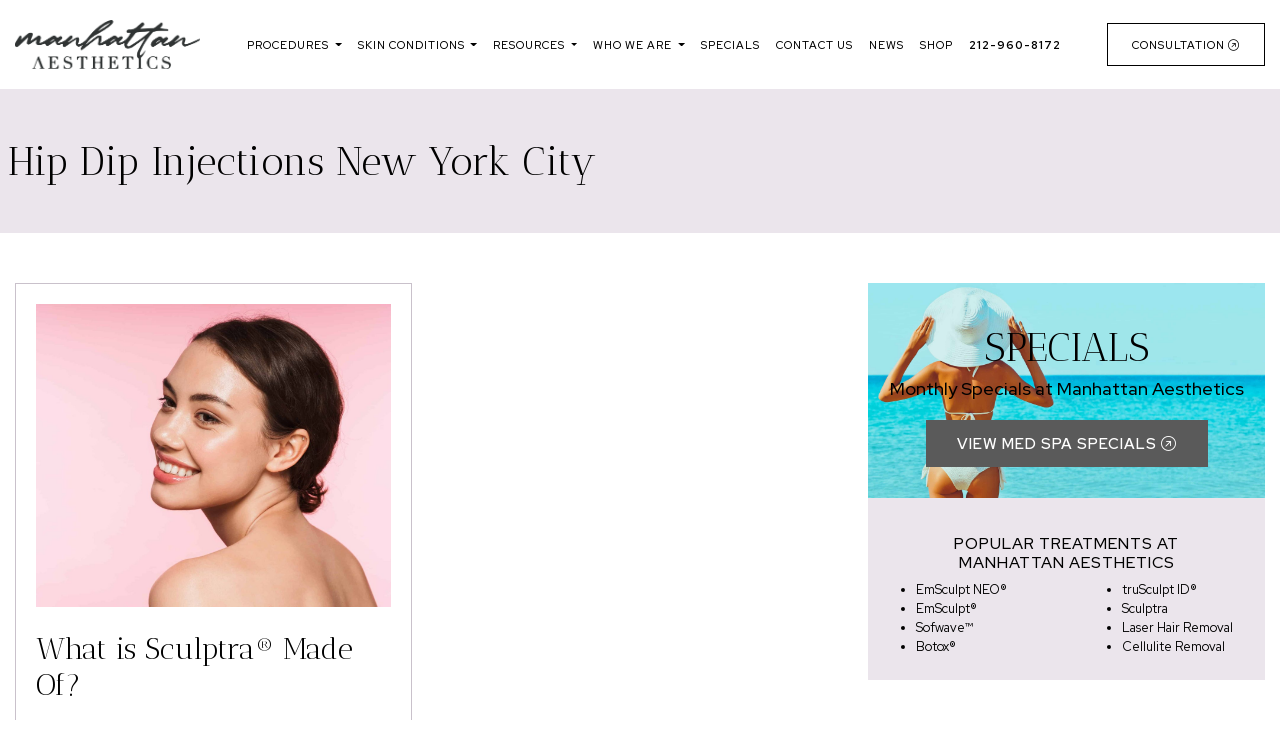

--- FILE ---
content_type: text/html; charset=UTF-8
request_url: https://www.manhattan-aesthetics.com/tag/hip-dip-injections-new-york-city/
body_size: 65225
content:
<!DOCTYPE html>
<html lang="en">

<head>
	<meta charset="UTF-8">
<meta name="google-site-verification" content="w-imGsDTnIxUBaJOd4ZGm8DvAvk0EI9zNMej1CNd3-c" />
	<meta name="viewport" content="width=device-width, initial-scale=1, shrink-to-fit=no">
	<link rel="preconnect" href="https://fonts.googleapis.com">
    <link rel="preconnect" href="https://fonts.gstatic.com" crossorigin>
    <link href="https://fonts.googleapis.com/css2?family=Antic+Didone&family=Red+Hat+Display:ital,wght@0,300..900;1,300..900&display=swap" rel="stylesheet">
	<script src="https://kit.fontawesome.com/fafd9c0ddb.js" crossorigin="anonymous"></script>
	<meta name='robots' content='index, follow, max-image-preview:large, max-snippet:-1, max-video-preview:-1' />
	<style>img:is([sizes="auto" i], [sizes^="auto," i]) { contain-intrinsic-size: 3000px 1500px }</style>
	
	<!-- This site is optimized with the Yoast SEO plugin v26.4 - https://yoast.com/wordpress/plugins/seo/ -->
	<title>hip dip injections New York City | Manhattan Aesthetics</title>
	<meta name="description" content="hip dip injections New York City | Manhattan Aesthetics was founded to provide our New York friends and neighbors with the highest caliber of aesthetic treatments." />
	<link rel="canonical" href="https://www.manhattan-aesthetics.com/tag/hip-dip-injections-new-york-city/" />
	<meta property="og:locale" content="en_US" />
	<meta property="og:type" content="article" />
	<meta property="og:title" content="hip dip injections New York City | Manhattan Aesthetics" />
	<meta property="og:description" content="hip dip injections New York City | Manhattan Aesthetics was founded to provide our New York friends and neighbors with the highest caliber of aesthetic treatments." />
	<meta property="og:url" content="https://www.manhattan-aesthetics.com/tag/hip-dip-injections-new-york-city/" />
	<meta property="og:site_name" content="Manhattan Aesthetics" />
	<meta property="og:image" content="https://www.manhattan-aesthetics.com/wp-content/uploads/2025/11/hero-banner.jpg.webp" />
	<meta property="og:image:width" content="1920" />
	<meta property="og:image:height" content="1021" />
	<meta property="og:image:type" content="image/webp" />
	<meta name="twitter:card" content="summary_large_image" />
	<meta name="twitter:site" content="@aestheticsny" />
	<script type="application/ld+json" class="yoast-schema-graph">{"@context":"https://schema.org","@graph":[{"@type":"CollectionPage","@id":"https://www.manhattan-aesthetics.com/tag/hip-dip-injections-new-york-city/","url":"https://www.manhattan-aesthetics.com/tag/hip-dip-injections-new-york-city/","name":"hip dip injections New York City | Manhattan Aesthetics","isPartOf":{"@id":"https://www.manhattan-aesthetics.com/#website"},"primaryImageOfPage":{"@id":"https://www.manhattan-aesthetics.com/tag/hip-dip-injections-new-york-city/#primaryimage"},"image":{"@id":"https://www.manhattan-aesthetics.com/tag/hip-dip-injections-new-york-city/#primaryimage"},"thumbnailUrl":"https://www.manhattan-aesthetics.com/wp-content/uploads/2023/03/shutterstock_1610287822.jpg","description":"hip dip injections New York City | Manhattan Aesthetics was founded to provide our New York friends and neighbors with the highest caliber of aesthetic treatments.","breadcrumb":{"@id":"https://www.manhattan-aesthetics.com/tag/hip-dip-injections-new-york-city/#breadcrumb"},"inLanguage":"en"},{"@type":"ImageObject","inLanguage":"en","@id":"https://www.manhattan-aesthetics.com/tag/hip-dip-injections-new-york-city/#primaryimage","url":"https://www.manhattan-aesthetics.com/wp-content/uploads/2023/03/shutterstock_1610287822.jpg","contentUrl":"https://www.manhattan-aesthetics.com/wp-content/uploads/2023/03/shutterstock_1610287822.jpg","width":2560,"height":1708},{"@type":"BreadcrumbList","@id":"https://www.manhattan-aesthetics.com/tag/hip-dip-injections-new-york-city/#breadcrumb","itemListElement":[{"@type":"ListItem","position":1,"name":"Home","item":"https://www.manhattan-aesthetics.com/"},{"@type":"ListItem","position":2,"name":"hip dip injections New York City"}]},{"@type":"WebSite","@id":"https://www.manhattan-aesthetics.com/#website","url":"https://www.manhattan-aesthetics.com/","name":"Manhattan Aesthetics","description":"Skin Care &amp; Aesthetic Center in Manhattan &amp; New York City","publisher":{"@id":"https://www.manhattan-aesthetics.com/#organization"},"alternateName":"Manhattan Aesthetics","potentialAction":[{"@type":"SearchAction","target":{"@type":"EntryPoint","urlTemplate":"https://www.manhattan-aesthetics.com/?s={search_term_string}"},"query-input":{"@type":"PropertyValueSpecification","valueRequired":true,"valueName":"search_term_string"}}],"inLanguage":"en"},{"@type":"Organization","@id":"https://www.manhattan-aesthetics.com/#organization","name":"Manhattan Aesthetics","alternateName":"Manhattan Aesthetics","url":"https://www.manhattan-aesthetics.com/","logo":{"@type":"ImageObject","inLanguage":"en","@id":"https://www.manhattan-aesthetics.com/#/schema/logo/image/","url":"https://www.manhattan-aesthetics.com/wp-content/uploads/2025/11/manhattan-aesthetics-logo.png","contentUrl":"https://www.manhattan-aesthetics.com/wp-content/uploads/2025/11/manhattan-aesthetics-logo.png","width":787,"height":210,"caption":"Manhattan Aesthetics"},"image":{"@id":"https://www.manhattan-aesthetics.com/#/schema/logo/image/"},"sameAs":["https://www.facebook.com/ManhattanAesthetics/","https://x.com/aestheticsny","https://www.instagram.com/manhattanaesthetics/","https://www.yelp.com/biz/manhattan-aesthetics-new-york-4"]}]}</script>
	<!-- / Yoast SEO plugin. -->


<link rel='dns-prefetch' href='//challenges.cloudflare.com' />
<link rel="alternate" type="application/rss+xml" title="Manhattan Aesthetics &raquo; Feed" href="https://www.manhattan-aesthetics.com/feed/" />
<link rel="alternate" type="application/rss+xml" title="Manhattan Aesthetics &raquo; Comments Feed" href="https://www.manhattan-aesthetics.com/comments/feed/" />
<link rel="alternate" type="application/rss+xml" title="Manhattan Aesthetics &raquo; hip dip injections New York City Tag Feed" href="https://www.manhattan-aesthetics.com/tag/hip-dip-injections-new-york-city/feed/" />
<script>
window._wpemojiSettings = {"baseUrl":"https:\/\/s.w.org\/images\/core\/emoji\/16.0.1\/72x72\/","ext":".png","svgUrl":"https:\/\/s.w.org\/images\/core\/emoji\/16.0.1\/svg\/","svgExt":".svg","source":{"concatemoji":"https:\/\/www.manhattan-aesthetics.com\/wp-includes\/js\/wp-emoji-release.min.js?ver=6.8.3"}};
/*! This file is auto-generated */
!function(s,n){var o,i,e;function c(e){try{var t={supportTests:e,timestamp:(new Date).valueOf()};sessionStorage.setItem(o,JSON.stringify(t))}catch(e){}}function p(e,t,n){e.clearRect(0,0,e.canvas.width,e.canvas.height),e.fillText(t,0,0);var t=new Uint32Array(e.getImageData(0,0,e.canvas.width,e.canvas.height).data),a=(e.clearRect(0,0,e.canvas.width,e.canvas.height),e.fillText(n,0,0),new Uint32Array(e.getImageData(0,0,e.canvas.width,e.canvas.height).data));return t.every(function(e,t){return e===a[t]})}function u(e,t){e.clearRect(0,0,e.canvas.width,e.canvas.height),e.fillText(t,0,0);for(var n=e.getImageData(16,16,1,1),a=0;a<n.data.length;a++)if(0!==n.data[a])return!1;return!0}function f(e,t,n,a){switch(t){case"flag":return n(e,"\ud83c\udff3\ufe0f\u200d\u26a7\ufe0f","\ud83c\udff3\ufe0f\u200b\u26a7\ufe0f")?!1:!n(e,"\ud83c\udde8\ud83c\uddf6","\ud83c\udde8\u200b\ud83c\uddf6")&&!n(e,"\ud83c\udff4\udb40\udc67\udb40\udc62\udb40\udc65\udb40\udc6e\udb40\udc67\udb40\udc7f","\ud83c\udff4\u200b\udb40\udc67\u200b\udb40\udc62\u200b\udb40\udc65\u200b\udb40\udc6e\u200b\udb40\udc67\u200b\udb40\udc7f");case"emoji":return!a(e,"\ud83e\udedf")}return!1}function g(e,t,n,a){var r="undefined"!=typeof WorkerGlobalScope&&self instanceof WorkerGlobalScope?new OffscreenCanvas(300,150):s.createElement("canvas"),o=r.getContext("2d",{willReadFrequently:!0}),i=(o.textBaseline="top",o.font="600 32px Arial",{});return e.forEach(function(e){i[e]=t(o,e,n,a)}),i}function t(e){var t=s.createElement("script");t.src=e,t.defer=!0,s.head.appendChild(t)}"undefined"!=typeof Promise&&(o="wpEmojiSettingsSupports",i=["flag","emoji"],n.supports={everything:!0,everythingExceptFlag:!0},e=new Promise(function(e){s.addEventListener("DOMContentLoaded",e,{once:!0})}),new Promise(function(t){var n=function(){try{var e=JSON.parse(sessionStorage.getItem(o));if("object"==typeof e&&"number"==typeof e.timestamp&&(new Date).valueOf()<e.timestamp+604800&&"object"==typeof e.supportTests)return e.supportTests}catch(e){}return null}();if(!n){if("undefined"!=typeof Worker&&"undefined"!=typeof OffscreenCanvas&&"undefined"!=typeof URL&&URL.createObjectURL&&"undefined"!=typeof Blob)try{var e="postMessage("+g.toString()+"("+[JSON.stringify(i),f.toString(),p.toString(),u.toString()].join(",")+"));",a=new Blob([e],{type:"text/javascript"}),r=new Worker(URL.createObjectURL(a),{name:"wpTestEmojiSupports"});return void(r.onmessage=function(e){c(n=e.data),r.terminate(),t(n)})}catch(e){}c(n=g(i,f,p,u))}t(n)}).then(function(e){for(var t in e)n.supports[t]=e[t],n.supports.everything=n.supports.everything&&n.supports[t],"flag"!==t&&(n.supports.everythingExceptFlag=n.supports.everythingExceptFlag&&n.supports[t]);n.supports.everythingExceptFlag=n.supports.everythingExceptFlag&&!n.supports.flag,n.DOMReady=!1,n.readyCallback=function(){n.DOMReady=!0}}).then(function(){return e}).then(function(){var e;n.supports.everything||(n.readyCallback(),(e=n.source||{}).concatemoji?t(e.concatemoji):e.wpemoji&&e.twemoji&&(t(e.twemoji),t(e.wpemoji)))}))}((window,document),window._wpemojiSettings);
</script>
<style id='wp-emoji-styles-inline-css'>

	img.wp-smiley, img.emoji {
		display: inline !important;
		border: none !important;
		box-shadow: none !important;
		height: 1em !important;
		width: 1em !important;
		margin: 0 0.07em !important;
		vertical-align: -0.1em !important;
		background: none !important;
		padding: 0 !important;
	}
</style>
<link rel='stylesheet' id='wp-block-library-css' href='https://www.manhattan-aesthetics.com/wp-includes/css/dist/block-library/style.min.css?ver=6.8.3' media='all' />
<style id='wp-block-library-theme-inline-css'>
.wp-block-audio :where(figcaption){color:#555;font-size:13px;text-align:center}.is-dark-theme .wp-block-audio :where(figcaption){color:#ffffffa6}.wp-block-audio{margin:0 0 1em}.wp-block-code{border:1px solid #ccc;border-radius:4px;font-family:Menlo,Consolas,monaco,monospace;padding:.8em 1em}.wp-block-embed :where(figcaption){color:#555;font-size:13px;text-align:center}.is-dark-theme .wp-block-embed :where(figcaption){color:#ffffffa6}.wp-block-embed{margin:0 0 1em}.blocks-gallery-caption{color:#555;font-size:13px;text-align:center}.is-dark-theme .blocks-gallery-caption{color:#ffffffa6}:root :where(.wp-block-image figcaption){color:#555;font-size:13px;text-align:center}.is-dark-theme :root :where(.wp-block-image figcaption){color:#ffffffa6}.wp-block-image{margin:0 0 1em}.wp-block-pullquote{border-bottom:4px solid;border-top:4px solid;color:currentColor;margin-bottom:1.75em}.wp-block-pullquote cite,.wp-block-pullquote footer,.wp-block-pullquote__citation{color:currentColor;font-size:.8125em;font-style:normal;text-transform:uppercase}.wp-block-quote{border-left:.25em solid;margin:0 0 1.75em;padding-left:1em}.wp-block-quote cite,.wp-block-quote footer{color:currentColor;font-size:.8125em;font-style:normal;position:relative}.wp-block-quote:where(.has-text-align-right){border-left:none;border-right:.25em solid;padding-left:0;padding-right:1em}.wp-block-quote:where(.has-text-align-center){border:none;padding-left:0}.wp-block-quote.is-large,.wp-block-quote.is-style-large,.wp-block-quote:where(.is-style-plain){border:none}.wp-block-search .wp-block-search__label{font-weight:700}.wp-block-search__button{border:1px solid #ccc;padding:.375em .625em}:where(.wp-block-group.has-background){padding:1.25em 2.375em}.wp-block-separator.has-css-opacity{opacity:.4}.wp-block-separator{border:none;border-bottom:2px solid;margin-left:auto;margin-right:auto}.wp-block-separator.has-alpha-channel-opacity{opacity:1}.wp-block-separator:not(.is-style-wide):not(.is-style-dots){width:100px}.wp-block-separator.has-background:not(.is-style-dots){border-bottom:none;height:1px}.wp-block-separator.has-background:not(.is-style-wide):not(.is-style-dots){height:2px}.wp-block-table{margin:0 0 1em}.wp-block-table td,.wp-block-table th{word-break:normal}.wp-block-table :where(figcaption){color:#555;font-size:13px;text-align:center}.is-dark-theme .wp-block-table :where(figcaption){color:#ffffffa6}.wp-block-video :where(figcaption){color:#555;font-size:13px;text-align:center}.is-dark-theme .wp-block-video :where(figcaption){color:#ffffffa6}.wp-block-video{margin:0 0 1em}:root :where(.wp-block-template-part.has-background){margin-bottom:0;margin-top:0;padding:1.25em 2.375em}
</style>
<style id='classic-theme-styles-inline-css'>
/*! This file is auto-generated */
.wp-block-button__link{color:#fff;background-color:#32373c;border-radius:9999px;box-shadow:none;text-decoration:none;padding:calc(.667em + 2px) calc(1.333em + 2px);font-size:1.125em}.wp-block-file__button{background:#32373c;color:#fff;text-decoration:none}
</style>
<style id='global-styles-inline-css'>
:root{--wp--preset--aspect-ratio--square: 1;--wp--preset--aspect-ratio--4-3: 4/3;--wp--preset--aspect-ratio--3-4: 3/4;--wp--preset--aspect-ratio--3-2: 3/2;--wp--preset--aspect-ratio--2-3: 2/3;--wp--preset--aspect-ratio--16-9: 16/9;--wp--preset--aspect-ratio--9-16: 9/16;--wp--preset--color--black: #000000;--wp--preset--color--cyan-bluish-gray: #abb8c3;--wp--preset--color--white: #ffffff;--wp--preset--color--pale-pink: #f78da7;--wp--preset--color--vivid-red: #cf2e2e;--wp--preset--color--luminous-vivid-orange: #ff6900;--wp--preset--color--luminous-vivid-amber: #fcb900;--wp--preset--color--light-green-cyan: #7bdcb5;--wp--preset--color--vivid-green-cyan: #00d084;--wp--preset--color--pale-cyan-blue: #8ed1fc;--wp--preset--color--vivid-cyan-blue: #0693e3;--wp--preset--color--vivid-purple: #9b51e0;--wp--preset--gradient--vivid-cyan-blue-to-vivid-purple: linear-gradient(135deg,rgba(6,147,227,1) 0%,rgb(155,81,224) 100%);--wp--preset--gradient--light-green-cyan-to-vivid-green-cyan: linear-gradient(135deg,rgb(122,220,180) 0%,rgb(0,208,130) 100%);--wp--preset--gradient--luminous-vivid-amber-to-luminous-vivid-orange: linear-gradient(135deg,rgba(252,185,0,1) 0%,rgba(255,105,0,1) 100%);--wp--preset--gradient--luminous-vivid-orange-to-vivid-red: linear-gradient(135deg,rgba(255,105,0,1) 0%,rgb(207,46,46) 100%);--wp--preset--gradient--very-light-gray-to-cyan-bluish-gray: linear-gradient(135deg,rgb(238,238,238) 0%,rgb(169,184,195) 100%);--wp--preset--gradient--cool-to-warm-spectrum: linear-gradient(135deg,rgb(74,234,220) 0%,rgb(151,120,209) 20%,rgb(207,42,186) 40%,rgb(238,44,130) 60%,rgb(251,105,98) 80%,rgb(254,248,76) 100%);--wp--preset--gradient--blush-light-purple: linear-gradient(135deg,rgb(255,206,236) 0%,rgb(152,150,240) 100%);--wp--preset--gradient--blush-bordeaux: linear-gradient(135deg,rgb(254,205,165) 0%,rgb(254,45,45) 50%,rgb(107,0,62) 100%);--wp--preset--gradient--luminous-dusk: linear-gradient(135deg,rgb(255,203,112) 0%,rgb(199,81,192) 50%,rgb(65,88,208) 100%);--wp--preset--gradient--pale-ocean: linear-gradient(135deg,rgb(255,245,203) 0%,rgb(182,227,212) 50%,rgb(51,167,181) 100%);--wp--preset--gradient--electric-grass: linear-gradient(135deg,rgb(202,248,128) 0%,rgb(113,206,126) 100%);--wp--preset--gradient--midnight: linear-gradient(135deg,rgb(2,3,129) 0%,rgb(40,116,252) 100%);--wp--preset--font-size--small: 13px;--wp--preset--font-size--medium: 20px;--wp--preset--font-size--large: 36px;--wp--preset--font-size--x-large: 42px;--wp--preset--spacing--20: 0.44rem;--wp--preset--spacing--30: 0.67rem;--wp--preset--spacing--40: 1rem;--wp--preset--spacing--50: 1.5rem;--wp--preset--spacing--60: 2.25rem;--wp--preset--spacing--70: 3.38rem;--wp--preset--spacing--80: 5.06rem;--wp--preset--shadow--natural: 6px 6px 9px rgba(0, 0, 0, 0.2);--wp--preset--shadow--deep: 12px 12px 50px rgba(0, 0, 0, 0.4);--wp--preset--shadow--sharp: 6px 6px 0px rgba(0, 0, 0, 0.2);--wp--preset--shadow--outlined: 6px 6px 0px -3px rgba(255, 255, 255, 1), 6px 6px rgba(0, 0, 0, 1);--wp--preset--shadow--crisp: 6px 6px 0px rgba(0, 0, 0, 1);}:where(.is-layout-flex){gap: 0.5em;}:where(.is-layout-grid){gap: 0.5em;}body .is-layout-flex{display: flex;}.is-layout-flex{flex-wrap: wrap;align-items: center;}.is-layout-flex > :is(*, div){margin: 0;}body .is-layout-grid{display: grid;}.is-layout-grid > :is(*, div){margin: 0;}:where(.wp-block-columns.is-layout-flex){gap: 2em;}:where(.wp-block-columns.is-layout-grid){gap: 2em;}:where(.wp-block-post-template.is-layout-flex){gap: 1.25em;}:where(.wp-block-post-template.is-layout-grid){gap: 1.25em;}.has-black-color{color: var(--wp--preset--color--black) !important;}.has-cyan-bluish-gray-color{color: var(--wp--preset--color--cyan-bluish-gray) !important;}.has-white-color{color: var(--wp--preset--color--white) !important;}.has-pale-pink-color{color: var(--wp--preset--color--pale-pink) !important;}.has-vivid-red-color{color: var(--wp--preset--color--vivid-red) !important;}.has-luminous-vivid-orange-color{color: var(--wp--preset--color--luminous-vivid-orange) !important;}.has-luminous-vivid-amber-color{color: var(--wp--preset--color--luminous-vivid-amber) !important;}.has-light-green-cyan-color{color: var(--wp--preset--color--light-green-cyan) !important;}.has-vivid-green-cyan-color{color: var(--wp--preset--color--vivid-green-cyan) !important;}.has-pale-cyan-blue-color{color: var(--wp--preset--color--pale-cyan-blue) !important;}.has-vivid-cyan-blue-color{color: var(--wp--preset--color--vivid-cyan-blue) !important;}.has-vivid-purple-color{color: var(--wp--preset--color--vivid-purple) !important;}.has-black-background-color{background-color: var(--wp--preset--color--black) !important;}.has-cyan-bluish-gray-background-color{background-color: var(--wp--preset--color--cyan-bluish-gray) !important;}.has-white-background-color{background-color: var(--wp--preset--color--white) !important;}.has-pale-pink-background-color{background-color: var(--wp--preset--color--pale-pink) !important;}.has-vivid-red-background-color{background-color: var(--wp--preset--color--vivid-red) !important;}.has-luminous-vivid-orange-background-color{background-color: var(--wp--preset--color--luminous-vivid-orange) !important;}.has-luminous-vivid-amber-background-color{background-color: var(--wp--preset--color--luminous-vivid-amber) !important;}.has-light-green-cyan-background-color{background-color: var(--wp--preset--color--light-green-cyan) !important;}.has-vivid-green-cyan-background-color{background-color: var(--wp--preset--color--vivid-green-cyan) !important;}.has-pale-cyan-blue-background-color{background-color: var(--wp--preset--color--pale-cyan-blue) !important;}.has-vivid-cyan-blue-background-color{background-color: var(--wp--preset--color--vivid-cyan-blue) !important;}.has-vivid-purple-background-color{background-color: var(--wp--preset--color--vivid-purple) !important;}.has-black-border-color{border-color: var(--wp--preset--color--black) !important;}.has-cyan-bluish-gray-border-color{border-color: var(--wp--preset--color--cyan-bluish-gray) !important;}.has-white-border-color{border-color: var(--wp--preset--color--white) !important;}.has-pale-pink-border-color{border-color: var(--wp--preset--color--pale-pink) !important;}.has-vivid-red-border-color{border-color: var(--wp--preset--color--vivid-red) !important;}.has-luminous-vivid-orange-border-color{border-color: var(--wp--preset--color--luminous-vivid-orange) !important;}.has-luminous-vivid-amber-border-color{border-color: var(--wp--preset--color--luminous-vivid-amber) !important;}.has-light-green-cyan-border-color{border-color: var(--wp--preset--color--light-green-cyan) !important;}.has-vivid-green-cyan-border-color{border-color: var(--wp--preset--color--vivid-green-cyan) !important;}.has-pale-cyan-blue-border-color{border-color: var(--wp--preset--color--pale-cyan-blue) !important;}.has-vivid-cyan-blue-border-color{border-color: var(--wp--preset--color--vivid-cyan-blue) !important;}.has-vivid-purple-border-color{border-color: var(--wp--preset--color--vivid-purple) !important;}.has-vivid-cyan-blue-to-vivid-purple-gradient-background{background: var(--wp--preset--gradient--vivid-cyan-blue-to-vivid-purple) !important;}.has-light-green-cyan-to-vivid-green-cyan-gradient-background{background: var(--wp--preset--gradient--light-green-cyan-to-vivid-green-cyan) !important;}.has-luminous-vivid-amber-to-luminous-vivid-orange-gradient-background{background: var(--wp--preset--gradient--luminous-vivid-amber-to-luminous-vivid-orange) !important;}.has-luminous-vivid-orange-to-vivid-red-gradient-background{background: var(--wp--preset--gradient--luminous-vivid-orange-to-vivid-red) !important;}.has-very-light-gray-to-cyan-bluish-gray-gradient-background{background: var(--wp--preset--gradient--very-light-gray-to-cyan-bluish-gray) !important;}.has-cool-to-warm-spectrum-gradient-background{background: var(--wp--preset--gradient--cool-to-warm-spectrum) !important;}.has-blush-light-purple-gradient-background{background: var(--wp--preset--gradient--blush-light-purple) !important;}.has-blush-bordeaux-gradient-background{background: var(--wp--preset--gradient--blush-bordeaux) !important;}.has-luminous-dusk-gradient-background{background: var(--wp--preset--gradient--luminous-dusk) !important;}.has-pale-ocean-gradient-background{background: var(--wp--preset--gradient--pale-ocean) !important;}.has-electric-grass-gradient-background{background: var(--wp--preset--gradient--electric-grass) !important;}.has-midnight-gradient-background{background: var(--wp--preset--gradient--midnight) !important;}.has-small-font-size{font-size: var(--wp--preset--font-size--small) !important;}.has-medium-font-size{font-size: var(--wp--preset--font-size--medium) !important;}.has-large-font-size{font-size: var(--wp--preset--font-size--large) !important;}.has-x-large-font-size{font-size: var(--wp--preset--font-size--x-large) !important;}
:where(.wp-block-post-template.is-layout-flex){gap: 1.25em;}:where(.wp-block-post-template.is-layout-grid){gap: 1.25em;}
:where(.wp-block-columns.is-layout-flex){gap: 2em;}:where(.wp-block-columns.is-layout-grid){gap: 2em;}
:root :where(.wp-block-pullquote){font-size: 1.5em;line-height: 1.6;}
</style>
<link rel='stylesheet' id='contact-form-7-css' href='https://www.manhattan-aesthetics.com/wp-content/plugins/contact-form-7/includes/css/styles.css?ver=6.1.3' media='all' />
<link rel='stylesheet' id='ghl-cf7-css' href='https://www.manhattan-aesthetics.com/wp-content/plugins/go-high-level-extension-for-contact-form7/public/css/ghl-cf7-public.css?ver=1.0.4' media='all' />
<link rel='stylesheet' id='style-css' href='https://www.manhattan-aesthetics.com/wp-content/themes/manhattan-aesthetics-2024/style.css?ver=2.4.2' media='all' />
<link rel='stylesheet' id='main-css' href='https://www.manhattan-aesthetics.com/wp-content/themes/manhattan-aesthetics-2024/assets/css/main.css?ver=2.4.2' media='all' />
<link rel='stylesheet' id='carousel-css-css' href='https://www.manhattan-aesthetics.com/wp-content/themes/manhattan-aesthetics-2024/assets/css/owl.carousel.min.css?ver=6.8.3' media='all' />
<script src="https://www.manhattan-aesthetics.com/wp-includes/js/jquery/jquery.min.js?ver=3.7.1" id="jquery-core-js"></script>
<script src="https://www.manhattan-aesthetics.com/wp-includes/js/jquery/jquery-migrate.min.js?ver=3.4.1" id="jquery-migrate-js"></script>
<script src="https://www.manhattan-aesthetics.com/wp-content/plugins/go-high-level-extension-for-contact-form7/public/js/ghl-cf7-public.js?ver=1.0.4" id="ghl-cf7-js"></script>
<link rel="https://api.w.org/" href="https://www.manhattan-aesthetics.com/wp-json/" /><link rel="alternate" title="JSON" type="application/json" href="https://www.manhattan-aesthetics.com/wp-json/wp/v2/tags/3006" /><link rel="EditURI" type="application/rsd+xml" title="RSD" href="https://www.manhattan-aesthetics.com/xmlrpc.php?rsd" />
<meta name="generator" content="WordPress 6.8.3" />
<script id='nitro-telemetry-meta' nitro-exclude>window.NPTelemetryMetadata={missReason: (!window.NITROPACK_STATE ? 'cache not found' : 'hit'),pageType: 'post_tag',isEligibleForOptimization: true,}</script><script id='nitro-generic' nitro-exclude>(()=>{window.NitroPack=window.NitroPack||{coreVersion:"na",isCounted:!1};let e=document.createElement("script");if(e.src="https://nitroscripts.com/ZKPTwULDGPLqrHxduIBcpbHmHnfQdyyd",e.async=!0,e.id="nitro-script",document.head.appendChild(e),!window.NitroPack.isCounted){window.NitroPack.isCounted=!0;let t=()=>{navigator.sendBeacon("https://to.getnitropack.com/p",JSON.stringify({siteId:"ZKPTwULDGPLqrHxduIBcpbHmHnfQdyyd",url:window.location.href,isOptimized:!!window.IS_NITROPACK,coreVersion:"na",missReason:window.NPTelemetryMetadata?.missReason||"",pageType:window.NPTelemetryMetadata?.pageType||"",isEligibleForOptimization:!!window.NPTelemetryMetadata?.isEligibleForOptimization}))};(()=>{let e=()=>new Promise(e=>{"complete"===document.readyState?e():window.addEventListener("load",e)}),i=()=>new Promise(e=>{document.prerendering?document.addEventListener("prerenderingchange",e,{once:!0}):e()}),a=async()=>{await i(),await e(),t()};a()})(),window.addEventListener("pageshow",e=>{if(e.persisted){let i=document.prerendering||self.performance?.getEntriesByType?.("navigation")[0]?.activationStart>0;"visible"!==document.visibilityState||i||t()}})}})();</script><link rel="icon" href="https://www.manhattan-aesthetics.com/wp-content/uploads/2024/12/cropped-Manhattan-Aesthetics-Black-favicon-logo-300x300-1-32x32.png" sizes="32x32" />
<link rel="icon" href="https://www.manhattan-aesthetics.com/wp-content/uploads/2024/12/cropped-Manhattan-Aesthetics-Black-favicon-logo-300x300-1-192x192.png" sizes="192x192" />
<link rel="apple-touch-icon" href="https://www.manhattan-aesthetics.com/wp-content/uploads/2024/12/cropped-Manhattan-Aesthetics-Black-favicon-logo-300x300-1-180x180.png" />
<meta name="msapplication-TileImage" content="https://www.manhattan-aesthetics.com/wp-content/uploads/2024/12/cropped-Manhattan-Aesthetics-Black-favicon-logo-300x300-1-270x270.png" />
	
	<!-- Meta Pixel Code -->
<script>
!function(f,b,e,v,n,t,s)
{if(f.fbq)return;n=f.fbq=function(){n.callMethod?
n.callMethod.apply(n,arguments):n.queue.push(arguments)};
if(!f._fbq)f._fbq=n;n.push=n;n.loaded=!0;n.version='2.0';
n.queue=[];t=b.createElement(e);t.async=!0;
t.src=v;s=b.getElementsByTagName(e)[0];
s.parentNode.insertBefore(t,s)}(window, document,'script',
'https://connect.facebook.net/en_US/fbevents.js');
fbq('init', '1438636747579426');
fbq('track', 'PageView');
</script>
<noscript><img height="1" width="1" style="display:none"
src="https://www.facebook.com/tr?id=1438636747579426&ev=PageView&noscript=1"
/></noscript>
<!-- End Meta Pixel Code -->
	
	<!-- Google tag (gtag.js) -->
<script async src="https://www.googletagmanager.com/gtag/js?id=AW-16767068442"></script>
<script>
  window.dataLayer = window.dataLayer || [];
  function gtag(){dataLayer.push(arguments);}
  gtag('js', new Date());
  gtag('config', 'AW-16767068442');
</script>
	
	<!-- Meta Pixel Code -->
<script>
!function(f,b,e,v,n,t,s)
{if(f.fbq)return;n=f.fbq=function(){n.callMethod?
n.callMethod.apply(n,arguments):n.queue.push(arguments)};
if(!f._fbq)f._fbq=n;n.push=n;n.loaded=!0;n.version='2.0';
n.queue=[];t=b.createElement(e);t.async=!0;
t.src=v;s=b.getElementsByTagName(e)[0];
s.parentNode.insertBefore(t,s)}(window, document,'script',
'https://connect.facebook.net/en_US/fbevents.js');
fbq('init', '1438636747579426');
fbq('track', 'PageView');
</script>
<noscript><img height="1" width="1" style="display:none"
src="https://www.facebook.com/tr?id=1438636747579426&ev=PageView&noscript=1"
/></noscript>
<!-- End Meta Pixel Code -->
	
	<!-- Google Tag Manager -->
<script>(function(w,d,s,l,i){w[l]=w[l]||[];w[l].push({'gtm.start':
new Date().getTime(),event:'gtm.js'});var f=d.getElementsByTagName(s)[0],
j=d.createElement(s),dl=l!='dataLayer'?'&l='+l:'';j.async=true;j.src=
'https://www.googletagmanager.com/gtm.js?id='+i+dl;f.parentNode.insertBefore(j,f);
})(window,document,'script','dataLayer','GTM-N5TWT4P');</script>
<!-- End Google Tag Manager -->
	
	<!-- Google Tag Manager Turbo-->
<script>(function(w,d,s,l,i){w[l]=w[l]||[];w[l].push({'gtm.start':
new Date().getTime(),event:'gtm.js'});var f=d.getElementsByTagName(s)[0],
j=d.createElement(s),dl=l!='dataLayer'?'&l='+l:'';j.async=true;j.src=
'https://www.googletagmanager.com/gtm.js?id='+i+dl;f.parentNode.insertBefore(j,f);
})(window,document,'script','dataLayer','GTM-K427GVH');</script>
<!-- End Google Tag Manager -->
	
	
<!-- Bing UET Tag -->
<script>
(function(w,d,t,r,u){var f,n,i;w[u]=w[u]||[],f=function(){var o={ti:"25138896"};o.q=w[u],w[u]=new UET(o),w[u].push("pageLoad")},n=d.createElement(t),n.src=r,n.async=1,n.onload=n.onreadystatechange=function(){var s=this.readyState;s&&s!=="loaded"&&s!=="complete"||(f(),n.onload=n.onreadystatechange=null)},i=d.getElementsByTagName(t)[0],i.parentNode.insertBefore(n,i)})(window,document,"script","//bat.bing.com/bat.js","uetq");
</script>
<script>
   function GetPhoneEvent() { 
   window.uetq = window.uetq || [];  
   window.uetq.push ('event', '', {'event_category': 'PhoneCalls', 'event_label': '', 'event_value': '31'});   
   } 
</script>
	
	
	<!-- Google tag (gtag.js) -->
<script async src="https://www.googletagmanager.com/gtag/js?id=G-GTTH812R8W"></script>
<script>
  window.dataLayer = window.dataLayer || [];
  function gtag(){dataLayer.push(arguments);}
  gtag('js', new Date());

  gtag('config', 'G-GTTH812R8W');
</script>
	
	
	
	
	
	
	
	
	
	
	
	
</head>



<body class="archive tag tag-hip-dip-injections-new-york-city tag-3006 wp-theme-manhattan-aesthetics-2024">

	
	<a href="#main" class="sr-only sr-only-focusable">Skip to main content</a>

	<div id="wrapper">
		<!--<div class="top-bar">-->
		<!--	<div class="container">-->
		<!--		<div class="row top-bar-info">-->
		<!--			<div class="col-md-12 col-sm-12 text-center">-->
		<!--				<ul class="list-unstyled m-0">-->
		<!--					<li class="">-->
		<!--						<a class="text-white text-uppercase" href="#" target="_blank">Book a Free Consultation</a>-->
		<!--					</li>-->
		<!--				</ul>-->
		<!--			</div>-->
		<!--		</div>-->
		<!--	</div>-->
		<!--</div>-->

		<header class="flexia-navbar flexia-navbar-fixed-top">
			<nav id="header" class="navbar navbar-expand-xl">
				<div class="container">
				    <a class="navbar-brand" href="https://www.manhattan-aesthetics.com" title="Manhattan Aesthetics" rel="home">
						<img src="https://www.manhattan-aesthetics.com/wp-content/themes/manhattan-aesthetics-2024/img/manhattan-aesthetics-white-logo.png" alt="Manhattan Aesthetics" class="center-logo white-logo" />
						<img src="https://www.manhattan-aesthetics.com/wp-content/themes/manhattan-aesthetics-2024/img/manhattan-aesthetics-logo.png" alt="Manhattan Aesthetics" class="center-logo black-logo" />
					</a>
					
					<div id="navbar" class="collapse navbar-collapse justify-content-center">
						<ul class="navbar-nav align-items-center">
							<!-- Mega Menu Starts Here -->
							<li class="nav-item dropdown mega-menu">
								<a class="nav-link dropdown-toggle" href="#" id="megaMenuLink" role="button" data-toggle="dropdown" aria-haspopup="true" aria-expanded="false">
									Procedures
								</a>
								<div class="dropdown-menu mega-menu-content" aria-labelledby="megaMenuLink">
									<div class="container">
										<div class="row">
											<div class="col-md-3">
												<h5 class="font1"><a href="https://www.manhattan-aesthetics.com/procedures/face-treatments/">Face Treatments</a></h5>
												<ul>
													<li><a href="https://www.manhattan-aesthetics.com/vivace-rf-microneedling/">Vivace® RF Microneedling</a></li>
													<li><a href="https://www.manhattan-aesthetics.com/aerolase/">Aerolase®</a></li>
													<li><a href="https://www.manhattan-aesthetics.com/aviclear/">AviClear™</a></li>
													<li><a href="https://www.manhattan-aesthetics.com/botox-and-fillers/">BOTOX® &amp; Fillers</a></li>
													<li><a href="https://www.manhattan-aesthetics.com/facials/">Facials</a></li>
													<li><a href="https://www.manhattan-aesthetics.com/excel-v/">Excel V+</a></li>
													<li><a href="https://www.manhattan-aesthetics.com/chemical-peels/">Chemical Peels</a></li>
													<li><a href="https://www.manhattan-aesthetics.com/custom-dose/">Custom DOSE</a></li>
													<li><a href="https://www.manhattan-aesthetics.com/hydrafacial/">HydraFacial®</a></li>
													<li><a href="https://www.manhattan-aesthetics.com/glass-skin-facial/">Glass Skin Facial</a></li>
													<li><a href="https://www.manhattan-aesthetics.com/laser-hair-removal/">Laser Hair Removal</a></li>
													<li><a href="https://www.manhattan-aesthetics.com/laser-genesis/">Laser Genesis</a></li>
													<li><a href="https://www.manhattan-aesthetics.com/microneedling/">Microneedling</a></li>
													<li><a href="https://www.manhattan-aesthetics.com/jet-peel/">Jet Peel</a></li>
													<li><a href="https://www.manhattan-aesthetics.com/dermaplaning/">Dermaplaning</a></li>
													<li><a href="https://www.manhattan-aesthetics.com/ipl-facials-photofacial/">IPL Facials + Photofacial</a></li>
													<li><a href="https://www.manhattan-aesthetics.com/thermismooth-face/">ThermiSmooth® Face</a></li>
													<li><a href="https://www.manhattan-aesthetics.com/microdermabrasion/">Microdermabrasion</a></li>
													<li><a href="https://www.manhattan-aesthetics.com/sofwave/">Sofwave™</a></li>
													<li><a href="https://www.manhattan-aesthetics.com/thread-lifts/">Thread Lift</a></li>
												</ul>
											</div>
											<div class="col-md-3">
												<h5 class="font1"><a href="https://www.manhattan-aesthetics.com/procedures/body-treatments/">Body Treatments</a></h5>
												<ul>
													<li><a href="https://www.manhattan-aesthetics.com/sculpsure/">SculpSure®</a></li>
													<li><a href="https://www.manhattan-aesthetics.com/trusculpt-3d/">TruSculpt® 3D</a></li>
													<li><a href="https://www.manhattan-aesthetics.com/trusculpt-id/">TruSculpt® ID</a></li>
													<li><a href="https://www.manhattan-aesthetics.com/emsculpt/">EmSculpt®</a></li>
													<li><a href="https://www.manhattan-aesthetics.com/emsculpt-neo">EmSculpt NEO®</a></li>
													
													<li><a href="https://www.manhattan-aesthetics.com/cellulite/">Cellulite Removal</a></li>
													<li><a href="https://www.manhattan-aesthetics.com/laser-hair-removal/">Laser Hair Removal</a></li>
													<li><a href="https://www.manhattan-aesthetics.com/hyperpigmentation-dark-spots-sun-spots/">Dark Spots Removal</a></li>
													<li><a href="https://www.manhattan-aesthetics.com/spider-vein-removal/">Spider Vein Removal</a></li>
													<li><a href="https://www.manhattan-aesthetics.com/nail-fungus/">Nail Fungus Removal</a></li>
													<li><a href="https://www.manhattan-aesthetics.com/thermismooth-body/">ThermiSmooth Skin Tightening</a></li>
													<li><a href="https://www.manhattan-aesthetics.com/vivace-rf-microneedling/">Vivace® Ultra RF Microneedling</a></li>
													<li><a href="https://www.manhattan-aesthetics.com/qwo/">Qwo® Cellulite Treatment</a></li>
												</ul>
											</div>
											<div class="col-md-3">
												<h5 class="font1"><a href="https://www.manhattan-aesthetics.com/procedures/botox-and-fillers/">BOTOX® + Fillers</a></h5>
												<ul>
													
													<li><a href="https://www.manhattan-aesthetics.com/aquagold/">AquaGold® Facial</a></li>
													<li><a href="https://www.manhattan-aesthetics.com/botox-cosmetics/">Botox® Cosmetic</a></li>
													<li><a href="https://www.manhattan-aesthetics.com/xeomin/">Xeomin®</a></li>
													<li><a href="https://www.manhattan-aesthetics.com/dysport/">Dysport®</a></li>
													<li><a href="https://www.manhattan-aesthetics.com/sculptra/">Sculptra®</a></li>
													<li><a href="https://www.manhattan-aesthetics.com/juvederm/">JUVÉDERM®</a></li>
													<li><a href="https://www.manhattan-aesthetics.com/juvederm-voluma/">JUVÉDERM VOLUMA®</a></li>
													<li><a href="https://www.manhattan-aesthetics.com/juvederm-vollure-xc/">JUVÉDERM VOLLURE™ XC</a></li>
													<li><a href="https://www.manhattan-aesthetics.com/juvederm-volbella/">JUVÉDERM VOLBELLA®</a></li>
													<li><a href="https://www.manhattan-aesthetics.com/kybella/">Kybella®</a></li>
													<li><a href="https://www.manhattan-aesthetics.com/restylane/">Restylane®</a></li>
													<li><a href="https://www.manhattan-aesthetics.com/radiesse/">Radiesse®</a></li>
													<li><a href="https://www.manhattan-aesthetics.com/belotero/">Belotero®</a></li>
													<li><a href="https://www.manhattan-aesthetics.com/bellafill/">Bellafill®</a></li>
													<li><a href="https://www.manhattan-aesthetics.com/sculptra-butt-lift/">Sculptra® Butt Lift</a></li>
													<li><a href="https://www.manhattan-aesthetics.com/thread-lifts/">Thread Lift</a></li>
												</ul>
											</div>
											<div class="col-md-3">
												<h5 class="font1"><a href="https://www.manhattan-aesthetics.com/procedures/procedures-for-men/">Procedures For Men</a></h5>
												<ul>
													<li><a href="https://www.manhattan-aesthetics.com/body-contouring-for-men/">Body Contouring for Men</a></li>
													<li><a href="https://www.manhattan-aesthetics.com/botox-for-men/">Botox® for Men</a></li>
													<li><a href="https://www.manhattan-aesthetics.com/acne/">Acne</a></li>
													<li><a href="https://www.manhattan-aesthetics.com/double-chin-reduction-for-men/">Double Chin Reduction for Men</a></li>
													<li><a href="https://www.manhattan-aesthetics.com/skin-rejuvenation-for-men/">Skin Rejuvenation for Men</a></li>
													<li><a href="https://www.manhattan-aesthetics.com/under-eye-treatments-for-men/">Under-Eye Treatments for Men</a></li>
												</ul>
											</div>
										</div>
									</div>
								</div>
							</li>
							<!-- Mega Menu Ends Here -->
							
							<li class="nav-item dropdown">
								<a class="nav-link dropdown-toggle" href="https://www.manhattan-aesthetics.com/procedures/skin-conditions/" id="navbarDropdownMenuLink" role="button" data-toggle="dropdown" aria-haspopup="true" aria-expanded="false">
									Skin Conditions
								</a>
								<div class="dropdown-menu" aria-labelledby="navbarDropdownMenuLink">
									<a class="dropdown-item" href="https://www.manhattan-aesthetics.com/acne/">Acne</a>
									<a class="dropdown-item" href="https://www.manhattan-aesthetics.com/broken-capillaries-rosacea/">Broken Capillaries + Rosacea</a>
									<a class="dropdown-item" href="https://www.manhattan-aesthetics.com/cellulite/">Cellulite</a>
									<a class="dropdown-item" href="https://www.manhattan-aesthetics.com/dark-circles/">Dark Circles</a>
									<a class="dropdown-item" href="https://www.manhattan-aesthetics.com/double-chin/">Double Chin</a>
									<a class="dropdown-item" href="https://www.manhattan-aesthetics.com/excess-body-fat/">Excess Body Fat</a>
									<a class="dropdown-item" href="https://www.manhattan-aesthetics.com/hollow-eyes/">Hollow Eyes</a>
									<a class="dropdown-item" href="https://www.manhattan-aesthetics.com/hyperpigmentation-dark-spots-sun-spots/">Hyperpigmentation + Dark Spots + Sun Spots</a>
									<a class="dropdown-item" href="https://www.manhattan-aesthetics.com/lines-wrinkles/">Lines/Wrinkles</a>
									<a class="dropdown-item" href="https://www.manhattan-aesthetics.com/loose-skin/">Loose Skin</a>
									<a class="dropdown-item" href="https://www.manhattan-aesthetics.com/melasma/">Melasma</a>
									<a class="dropdown-item" href="https://www.manhattan-aesthetics.com/microdermabrasion/">Microdermabrasion</a>
									<a class="dropdown-item" href="https://www.manhattan-aesthetics.com/puffy-eyes/">Puffy Eyes</a>
									<a class="dropdown-item" href="https://www.manhattan-aesthetics.com/stretch-marks/">Stretch Marks</a>
									<a class="dropdown-item" href="https://www.manhattan-aesthetics.com/tech-neck/">Tech Neck</a>
									<a class="dropdown-item" href="https://www.manhattan-aesthetics.com/laser-hair-removal/">Unwanted Hair Removal</a>
									<a class="dropdown-item" href="https://www.manhattan-aesthetics.com/volume-loss/">Volume Loss</a>

								</div>
							</li>

							<li class="nav-item dropdown">
								<a class="nav-link dropdown-toggle" href="https://www.manhattan-aesthetics.com/patient-resources/" id="navbarDropdownMenuLink" role="button" data-toggle="dropdown" aria-haspopup="true" aria-expanded="false">
									Resources
								</a>
								<div class="dropdown-menu" aria-labelledby="navbarDropdownMenuLink">
									<a class="dropdown-item" href="https://www.manhattan-aesthetics.com/photo-gallery/">Gallery</a>
									<a class="dropdown-item" href="https://www.manhattan-aesthetics.com/patient-resources/reviews/">Reviews</a>
									<a class="dropdown-item" href="https://www.manhattan-aesthetics.com/blog/">Blog</a>
									<a class="dropdown-item" href="https://www.manhattan-aesthetics.com/patient-resources/membership/">Membership + Rewards</a>
									<a class="dropdown-item" href="https://www.manhattan-aesthetics.com/patient-resources/payment-options/">Payment Options</a>

								</div>
							</li>
							
							<li class="nav-item dropdown">
								<a class="nav-link dropdown-toggle" href="https://www.manhattan-aesthetics.com/what-we-do/" id="navbarDropdownMenuLink" role="button" data-toggle="dropdown" aria-haspopup="true" aria-expanded="false">
									Who We Are
								</a>
								<div class="dropdown-menu" aria-labelledby="navbarDropdownMenuLink">
									<a class="dropdown-item" href="https://www.manhattan-aesthetics.com/what-we-do/our-team/">Our Team</a>
									<a class="dropdown-item" href="https://www.manhattan-aesthetics.com/what-we-do/our-story/">Our Story</a>
									<a class="dropdown-item" href="https://www.manhattan-aesthetics.com/what-we-do/our-office/">Our Office</a>

								</div>
							</li>
							
							<li class="nav-item">
								<a class="nav-link" href="https://www.manhattan-aesthetics.com/patient-resources/specials/">Specials</a>
							</li>

							<li class="nav-item">
								<a class="nav-link" href="https://www.manhattan-aesthetics.com/contact">Contact Us</a>
							</li>

							<li class="nav-item">
								<a class="nav-link" href="https://www.manhattan-aesthetics.com/blog/">News</a>
							</li>
							
							
							
							<li class="nav-item">
								<a class="nav-link" href="https://specials.manhattan-aesthetics.com/" target="_blank">Shop</a>
							</li>
							
							
							<li class="nav-item">
								<a class="nav-link head-phone" href="tel:212-960-8172"><strong>212-960-8172</strong></a>
							</li>
						</ul>
					</div>

					

					<div class="right-nav d-flex align-items-center">
						<div class="nav-cta-btn">
							<a class="nav-link btn btn-info btn-transparent border-white" href="https://www.manhattan-aesthetics.com/contact">Consultation <i class="fa-light fa-circle-arrow-up-right"></i></a>
						</div>
					</div>

					<button class="navbar-toggler" type="button" data-toggle="collapse" data-target="#navbar" aria-controls="navbar" aria-expanded="false" aria-label="Toggle navigation">
						<span class="navbar-toggler-icon"><i class="fa-light fa-bars"></i><i class="fa-light fa-xmark"></i></span>
					</button>
				</div><!-- /.container -->
			</nav><!-- /#header -->
		</header>

		<script>
			! function(e) {
				e.fn.flexiaNav = function() {
					e(this).each(function() {
						var t = e(this);
						/*-
						e(".nav-menu > li.menu-item-has-children", t).each(function() {
							e("> a", e(this)).append('<span class="parent-menu-dropdown-icon"><svg version="1.1" xmlns="http://www.w3.org/2000/svg" xmlns:xlink="http://www.w3.org/1999/xlink" x="0px" y="0px" viewBox="0 0 492 492" style="enable-background:new 0 0 492 492;" xml:space="preserve"> <g> <g> <path d="M265.2,390.7l218.9-218.9c5.1-5.1,7.9-11.8,7.9-19s-2.8-14-7.9-19L468,117.5c-10.5-10.5-27.6-10.5-38.1,0L246.1,301.4 L62,117.3c-5.1-5.1-11.8-7.9-19-7.9c-7.2,0-14,2.8-19,7.9L7.9,133.5c-5.1,5.1-7.9,11.8-7.9,19s2.8,14,7.9,19L227,390.7 c5.1,5.1,11.9,7.9,19.1,7.8C253.3,398.5,260.1,395.8,265.2,390.7z"/> </g> </g> </svg></span>'),
							e(this).append('<span class="flexia-menu-indicator"></span>')
						}),
						e(".nav-menu > li ul li.menu-item-has-children", t).each(function() {
							e("> a", e(this)).append('<span class="submenu-menu-dropdown-icon"><svg version="1.1" viewBox="0 0 290 492" xmlns="http://www.w3.org/2000/svg"><g fill="none" fill-rule="evenodd"><g transform="translate(145 246) rotate(-90) translate(-246 -145)" fill="#000"><path d="m265.2 281.7 218.9-218.9c5.1-5.1 7.9-11.8 7.9-19s-2.8-14-7.9-19l-16.1-16.3c-10.5-10.5-27.6-10.5-38.1 0l-183.8 183.9-184.1-184.1c-5.1-5.1-11.8-7.9-19-7.9s-14 2.8-19 7.9l-16.1 16.2c-5.1 5.1-7.9 11.8-7.9 19s2.8 14 7.9 19l219.1 219.2c5.1 5.1 11.9 7.9 19.1 7.8 7.2 0 14-2.7 19.1-7.8z"/></g></g></svg></span>'),
							e(this).append('<span class="flexia-menu-indicator"></span>')
						}),
						-*/
						e(".nav-menu", t).after('<button class="flexia-menu-toggle"></button>'),
							e(t).on("click", ".flexia-menu-toggle", function(t) {
								t.preventDefault(),
									"none" == e(this).toggleClass("flexia-menu-toggle-open").siblings(".nav-menu").css("display") ? e(this).siblings(".nav-menu").slideDown(300) : e(this).siblings(".nav-menu").slideUp(300)
							}),
							e(window).on("resize load", function() {
								window.matchMedia("(max-width: 991px)").matches ? e(".nav-menu", t).addClass("flexia-menu-responsive") : (e(".nav-menu", t).removeClass("flexia-menu-responsive"), e(".flexia-menu-toggle", t).removeClass("flexia-menu-toggle-open"), e(".flexia-menu-indicator", t).removeClass("flexia-menu-indicator-open"), e(".nav-menu, .nav-menu ul", t).css("display", ""))
							}),
							e(t).on("click", ".flexia-menu-indicator", function(t) {
								t.preventDefault(),
									e(this).toggleClass("flexia-menu-indicator-open"),
									e(this).hasClass("flexia-menu-indicator-open") ? e(this).siblings("ul").slideDown(300) : e(this).siblings("ul").slideUp(300)
							})
					})
				}
			}(jQuery),
			function(e) {
				e(document).ready(function() {
					e(".main-navigation").flexiaNav(),
						e(".topbar-navigation").flexiaNav()
				})
			}(jQuery),
			jQuery(document).ready(function(e) {
				"use strict";
				var t = e(".flexia-back-to-top").data("start-scroll"),
					n = e(".flexia-back-to-top").data("scroll-speed"),
					i = e("a.flexia-back-to-top"),
					s = e(window);
				s.scroll(function() {
						s.scrollTop() > t ? e(i).css({
							opacity: "1",
							visibility: "visible"
						}) : e(i).css({
							opacity: "0",
							visibility: "hidden"
						})
					}),
					e(i).on("click", function(t) {
						t.preventDefault(),
							e("html, body").animate({
								scrollTop: 0
							}, n)
					}),
					e(".header-widget-toggle").on("click", function() {
						e(this).toggleClass("toggle-collapsed"),
							e(".flexia-header-widget-area").toggleClass("header-widget-open")
					}),
					s.scroll(function() {
						s.scrollTop() > 300 ? e(".toggle-collapsed").css({
							opacity: "0",
							visibility: "hidden"
						}) : e(".toggle-collapsed").css({
							opacity: "1",
							visibility: "visible"
						})
					}),
					e('.nav-menu a[href^="#"]:not([href="#"])').on("click", function(t) {
						t.preventDefault();
						var n = this.hash,
							i = e(n);
						return e("html, body").stop().animate({
							scrollTop: i.offset().top
						}, 800, "swing"), !1
					}),
					e("a.scroll-down, a.scroll-to-comments").on("click", function(t) {
						t.preventDefault();
						var n = e(".flexia-navbar-fixed-top").height(),
							i = this.hash,
							s = e(i);
						return e("html, body").stop().animate({
							scrollTop: s.offset().top - n
						}, 800, "swing"), !1
					}),
					e(window).scroll(function() {
						var t = e(window).scrollTop(),
							n = "flexia-navbar-static-top";
						if (e(".flexia-navbar").hasClass("flexia-navbar-fixed-top"))
							n = e(".flexia-navbar-fixed-top");
						else {
							if (!e(".flexia-navbar").hasClass("flexia-navbar-transparent-sticky-top"))
								return !1;
							n = e(".flexia-navbar-transparent-sticky-top")
						}
						t > 350 ? n.addClass("flexia-sticky-navbar") : n.removeClass("flexia-sticky-navbar")
					});
				var a = e(".header-content").height() + 200,
					o = e(window).height() / 2;
				if (o < a)
					var l = a;
				else
					l = o;
				e(".blog-header").css({
						height: l
					}),
					e(window).on("resize", function() {
						e(".blog-header").css({
								height: l
							}),
							e("body").css({
								width: e(window).width()
							})
					}),
					e(window).scroll(function(t) {
						var n;
						n = e(window).scrollTop(),
							e(".page-header.blog-header .header-content").css("margin-top", 0 - .8 * n + "px")
					}),
					e(window).load(function() {
						e(".flexia-menu-indicator").on("click", function(t) {
							t.preventDefault();
							const n = e(this).parent("li").find("a");
							e(this).css("height", n.innerHeight())
						})
					})
			});
		</script>
<div class="gray1-bg py-5 px-2">
	<div class="container-fluid">
			<div class="row">
	<header class="page-header">
		<h1 class="page-title m-0" style="text-transform: capitalize;"> <span>hip dip injections New York City</span></h1>
			</header>
	
	</div>
		</div>
	</div>
	
<div class="clearfix"></div><div class="home-blog pad-50 bg-white">
<div class="container-fluid">
<div class="row wow fadeInUp">

<div class="col-md-8">

<div class="row">
<div class="col-md-6 mb-4">
					<div class="item">
						<div class="postWrap">
							<div class="postImg mb-4">
								<a class="" itemprop = "url" href = "https://www.manhattan-aesthetics.com/what-is-sculptra-made-of/">
								<img width="2560" height="1708" src="https://www.manhattan-aesthetics.com/wp-content/uploads/2023/03/shutterstock_1610287822.jpg" class="attachment-1695 size-1695 wp-post-image" alt="" full="" decoding="async" fetchpriority="high" srcset="https://www.manhattan-aesthetics.com/wp-content/uploads/2023/03/shutterstock_1610287822.jpg 2560w, https://www.manhattan-aesthetics.com/wp-content/uploads/2023/03/shutterstock_1610287822-300x200.jpg 300w, https://www.manhattan-aesthetics.com/wp-content/uploads/2023/03/shutterstock_1610287822-1024x683.jpg 1024w, https://www.manhattan-aesthetics.com/wp-content/uploads/2023/03/shutterstock_1610287822-768x512.jpg 768w, https://www.manhattan-aesthetics.com/wp-content/uploads/2023/03/shutterstock_1610287822-1536x1025.jpg 1536w, https://www.manhattan-aesthetics.com/wp-content/uploads/2023/03/shutterstock_1610287822-2048x1366.jpg 2048w" sizes="(max-width: 2560px) 100vw, 2560px" />								</a>
							</div>
							<div class="postContent">
								<!--<div class="postDateTag">-->
								<!--	<div class="postTag">-->
																		<!--	</div>-->
								<!--	<div class="postDate"><i class="far fa-clock"></i> </div>-->
								<!--</div>-->
								<h5 class = "post-title mt-3 mb-3"><a class="" itemprop = "url" href = "https://www.manhattan-aesthetics.com/what-is-sculptra-made-of/">What is Sculptra® Made Of?</a></h5>
								<div class="post-excerpt">
								<p>Are you starting to see lines and wrinkles when you look in the mirror? Time isn’t always kind...</p>								</div>
								<a class="btn btn-link" itemprop = "url" href = "https://www.manhattan-aesthetics.com/what-is-sculptra-made-of/">
									Read More...
								</a>
							</div>
						</div>
					</div>
				</div>
</div>

</div>	

<div class="col-md-4 side-stick">


<div id="banner" class="inner-header">


<div id="carouselExampleCaptions" class="carousel slide carousel-fade" data-ride="carousel">

<div class="carousel-inner">

<div class="carousel-item active">
<img src="https://www.manhattan-aesthetics.com/wp-content/themes/manhattan-aesthetics-2024/img/parent-hero-manhattan.jpg" class="d-block w-100">

<div class="carousel-caption">
<h1 class="mt-0 mb-1">SPECIALS</h1>
<p>Monthly Specials at Manhattan Aesthetics</p>
<p class="my-3">
<a href="https://www.manhattan-aesthetics.com/patient-resources/specials/" class="btn btn-info btn-transparent">View Med Spa Specials  <i class="fa-light fa-circle-arrow-up-right" aria-hidden="true"></i></a>
</p>

</div>



</div>

</div>

</div>
</div>
	
	
<div class="gray1-bg"> 
	<div class="contentWrap p-lg-2"> 
		<h6 class="pt-md-1 pt-4 mb-2 text-center">Popular Treatments at<br class="d-none d-md-block"> Manhattan Aesthetics</h6> 
		
		<div class="row">
		<div class="col-sm-6">
			<ul class="small mb-0">
			<li><a href="https://www.manhattan-aesthetics.com/emsculpt-neo">EmSculpt NEO&reg;</a></li>
			<li><a href="https://www.manhattan-aesthetics.com/emsculpt/">EmSculpt&reg;</a></li>
			<li><a href="https://www.manhattan-aesthetics.com/sofwave/">Sofwave&trade;</a></li>
			<li><a href="https://www.manhattan-aesthetics.com/botox-cosmetics/">Botox&reg;</a></li>
			
			</ul>
			</div>
			
			<div class="col-sm-6">
			<ul class="small">
			
			<li><a href="https://www.manhattan-aesthetics.com/trusculpt-id/">truSculpt ID&reg;</a></li>
			<li><a href="https://www.manhattan-aesthetics.com/sculptra/">Sculptra</a></li>
			<li><a href="https://www.manhattan-aesthetics.com/laser-hair-removal/">Laser Hair Removal</a></li>
			<li><a href="https://www.manhattan-aesthetics.com/cellulite/">Cellulite Removal</a></li>
			</ul>
			</div>
		
		</div>
		 </div> </div>	
	
	
	

<style>
#banner.inner-header .btn.btn-info.btn-transparent {
border-color: #5A5A5A;
color: #fff;
background-color: #5A5A5A;
}

.carousel-caption {
right: 0;
top: 20px;
left: 0;
}	
#banner.inner-header p {
color: #000;
}
		.side-stick{
		position: sticky;
top: 100px;
height: fit-content;
overflow-y: auto;
	}
</style>		

</div><!-- 4 -->

</div>
</div>
</div>
<div class="clearfix"></div>
<script nitro-exclude>
    var heartbeatData = new FormData(); heartbeatData.append('nitroHeartbeat', '1');
    fetch(location.href, {method: 'POST', body: heartbeatData, credentials: 'omit'});
</script>
<script nitro-exclude>
    document.cookie = 'nitroCachedPage=' + (!window.NITROPACK_STATE ? '0' : '1') + '; path=/; SameSite=Lax';
</script>
<script nitro-exclude>
    if (!window.NITROPACK_STATE || window.NITROPACK_STATE != 'FRESH') {
        var proxyPurgeOnly = 0;
        if (typeof navigator.sendBeacon !== 'undefined') {
            var nitroData = new FormData(); nitroData.append('nitroBeaconUrl', 'aHR0cHM6Ly93d3cubWFuaGF0dGFuLWFlc3RoZXRpY3MuY29tL3RhZy9oaXAtZGlwLWluamVjdGlvbnMtbmV3LXlvcmstY2l0eS8='); nitroData.append('nitroBeaconCookies', 'W10='); nitroData.append('nitroBeaconHash', '371112a8335cfa5b52658e10797ac2c1d8d8114290f49645ac6a379881c08ff593fd0acceec1b0c850a2870d7a2931465f56f74717690638ce8a88821ad71c5f'); nitroData.append('proxyPurgeOnly', ''); nitroData.append('layout', 'tag'); navigator.sendBeacon(location.href, nitroData);
        } else {
            var xhr = new XMLHttpRequest(); xhr.open('POST', location.href, true); xhr.setRequestHeader('Content-Type', 'application/x-www-form-urlencoded'); xhr.send('nitroBeaconUrl=aHR0cHM6Ly93d3cubWFuaGF0dGFuLWFlc3RoZXRpY3MuY29tL3RhZy9oaXAtZGlwLWluamVjdGlvbnMtbmV3LXlvcmstY2l0eS8=&nitroBeaconCookies=W10=&nitroBeaconHash=371112a8335cfa5b52658e10797ac2c1d8d8114290f49645ac6a379881c08ff593fd0acceec1b0c850a2870d7a2931465f56f74717690638ce8a88821ad71c5f&proxyPurgeOnly=&layout=tag');
        }
    }
</script><div class="clearfix"></div>


<footer id="footer" class="bg-black">
	
			<div class="container">
				<div class="row wow fadeInUp">
					
					<div class="col-xl-3 col-lg-6 col-md-6 col-sm-12 foot-col-1 foot-col mb-lg-0 mb-4 text-center text-sm-left">
						
						<img src="https://www.manhattan-aesthetics.com/wp-content/themes/manhattan-aesthetics-2024/img/manhattan-aesthetics-white-logo.png" class="">
						<p class="mt-4 mb-4">Welcome to Manhattan Aesthetics, New York’s premier destination for skin, face, and body treatments in Manhattan, and the surrounding areas of Queens, Brooklyn, and New Jersey.</p>
						<h6 class="mb-3">Social Links</h6>
						<ul class="list-inline list-unstyled socList">
            		        <li class="list-inline-item"><a href="https://www.facebook.com/ManhattanAesthetics/" target="_blank"><i class="fa-brands fa-facebook-f"></i></a></li>
            		        <li class="list-inline-item"><a href="https://www.instagram.com/manhattanaesthetics/" target="_blank"><i class="fa-brands fa-instagram"></i></a></li>
            		        <li class="list-inline-item"><a href="https://x.com/aestheticsny" target="_blank"><i class="fa-brands fa-x-twitter"></i></a></li>
            		        <li class="list-inline-item"><a href="https://www.yelp.com/biz/manhattan-aesthetics-new-york-4" target="_blank"><i class="fa-brands fa-yelp"></i></a></li>
                		</ul>
						
					</div>
					
					<div class="col-xl-3 col-lg-6 col-md-6 col-sm-12 foot-col mb-lg-0 mb-4 text-center text-sm-left pr-md-5">
					    <h6>Location</h6>
        			  <ul class="list-unstyled nav-list text-center text-sm-left">
                        <li>
                            <!--<i class="fa-light fa-location-dot"></i>-->
                        <span>36 E 36th St 2nd Floor,<br/> New York, NY 10016</span>
                        </li>
                        <li><a href="mailto:info@manhattan-aesthetics.com">
                            <!--<i class="fa-light fa-envelope"></i> -->
                            info@manhattan-aesthetics.com</a></li>
        		        <li><a href="tel:212-960-8172">
        		            <!--<i class="fa-light fa-phone"></i> -->
        		            212-960-8172</a></li>
        				 <!--<li><i class="fa-light fa-clock-three"></i> Monday - Saturday (9am-8pm)<br/>Sunday 9am-6pm</li>-->
        		       </ul>
					
					
					</div>
					
					
					
						
					<div class="col-xl-3 col-lg-4 col-md-6 col-sm-12 foot-col mb-lg-0 mb-4 text-center text-sm-left">
            			<h6>About</h6>
            
                      <ul class="list-unstyled nav-list foot-menu text-center text-sm-left">
                            
                         <li><a href="https://www.manhattan-aesthetics.com">Home</a></li>
                		  <li><a href="https://www.manhattan-aesthetics.com/procedures/skin-conditions/">Skin Conditions</a></li>
                		  <li><a href="https://www.manhattan-aesthetics.com/patient-resources/">Resources</a></li>
                		  <li><a href="https://www.manhattan-aesthetics.com/what-we-do/">About Us</a></li>
                		  <li><a href="https://www.manhattan-aesthetics.com/patient-resources/specials/">Specials</a></li>
                		  <li><a href="https://www.manhattan-aesthetics.com/blog/">News and Blog</a></li>
                		  <li><a href="https://www.manhattan-aesthetics.com/contact">Contact Us</a></li>
                      </ul>
				
					</div>
					
					<div class="col-xl-3 col-lg-4 col-md-6 col-sm-12 foot-col mb-lg-0 mb-4 pl-xl-5 text-center text-sm-left">
            			<h6>Procedures</h6>
            
                      <ul class="list-unstyled nav-list foot-menu text-center text-sm-left">
                            
                         <li><a href="https://www.manhattan-aesthetics.com/procedures/face-treatments/">Face Treatments</a></li>
                         <li><a href="https://www.manhattan-aesthetics.com/procedures/body-treatments/">Body Treatments</a></li>
                		  <li><a href="https://www.manhattan-aesthetics.com/procedures/botox-and-fillers/">Botox + Fillers</a></li>
                		  <li><a href="https://www.manhattan-aesthetics.com/procedures/procedures-for-men/">Procedures For Men</a></li>
                
                      </ul>
				
					</div>
					
					<div class="col-xl-3 col-lg-4 col-md-6 col-sm-12 foot-col pl-xl-5 text-center text-sm-left">
            			<h6>Face Treatments</h6>
            
                      <ul class="list-unstyled nav-list foot-menu text-center text-sm-left">
                            
                         <li><a href="https://www.manhattan-aesthetics.com/vivace-rf-microneedling/">Vivace® RF Microneedling</a></li>
                         <li><a href="https://www.manhattan-aesthetics.com/aerolase/">Aerolase®</a></li>
                		  <li><a href="https://www.manhattan-aesthetics.com/aviclear/">AviClear™</a></li>
                		  <li><a href="https://www.manhattan-aesthetics.com/facials/">Facials</a></li>
                		  <li><a href="https://www.manhattan-aesthetics.com/hydrafacial/">HydraFacial®</a></li>
                		  <li><a href="https://www.manhattan-aesthetics.com/laser-hair-removal/">Laser Hair Removal</a></li>
                
                      </ul>
				
					</div>
	
				</div><!-- /.row -->
				
				
				<div class="foot-copy row mt-5 pt-4 pb-4 align-items-center wow fadeInUp">
					<div class="col-md-6 col-sm-12 text-center text-md-left mb-3 mb-md-0">
						<p class="m-0">&copy; 2025 Manhattan Aesthetics. All rights reserved.</p>
					</div>
					<div class="col-md-6 col-sm-12 text-center text-md-right">
					   <ul class="list-unstyled privacy-terms-link">
                         <li><a href="https://www.manhattan-aesthetics.com/privacy-policy/">Privacy Policy</a></li>
                         <li>|</li>
                         <li><a href="https://www.manhattan-aesthetics.com/disclaimer/">Disclaimer</a></li>
                      </ul>
					</div>
				</div><!-- /.row -->	
					
			</div><!-- /.container -->
		</footer><!-- /#footer -->
	</div><!-- /#wrapper -->

<script>
document.addEventListener('DOMContentLoaded', function() {
  const tocLinks = document.querySelectorAll('.toc a');
  const headerOffset = 100; 
  tocLinks.forEach(link => {
    link.addEventListener('click', function(event) {
      event.preventDefault();     
      const targetId = this.getAttribute('href').substring(1);
      const targetElement = document.getElementById(targetId);
      if (targetElement) {
        const elementPosition = targetElement.getBoundingClientRect().top + window.pageYOffset;
        const offsetPosition = elementPosition - headerOffset;
        window.scrollTo({
          top: offsetPosition,
          behavior: 'smooth'
        });
      }
    });
  });
});
</script>


	<script type="speculationrules">
{"prefetch":[{"source":"document","where":{"and":[{"href_matches":"\/*"},{"not":{"href_matches":["\/wp-*.php","\/wp-admin\/*","\/wp-content\/uploads\/*","\/wp-content\/*","\/wp-content\/plugins\/*","\/wp-content\/themes\/manhattan-aesthetics-2024\/*","\/*\\?(.+)"]}},{"not":{"selector_matches":"a[rel~=\"nofollow\"]"}},{"not":{"selector_matches":".no-prefetch, .no-prefetch a"}}]},"eagerness":"conservative"}]}
</script>

<!-- CallRail WordPress Integration -->
<script type="text/javascript">window.crwpVer = 1;</script><script src="https://www.manhattan-aesthetics.com/wp-includes/js/dist/hooks.min.js?ver=4d63a3d491d11ffd8ac6" id="wp-hooks-js"></script>
<script src="https://www.manhattan-aesthetics.com/wp-includes/js/dist/i18n.min.js?ver=5e580eb46a90c2b997e6" id="wp-i18n-js"></script>
<script id="wp-i18n-js-after">
wp.i18n.setLocaleData( { 'text direction\u0004ltr': [ 'ltr' ] } );
</script>
<script src="https://www.manhattan-aesthetics.com/wp-content/plugins/contact-form-7/includes/swv/js/index.js?ver=6.1.3" id="swv-js"></script>
<script id="contact-form-7-js-before">
var wpcf7 = {
    "api": {
        "root": "https:\/\/www.manhattan-aesthetics.com\/wp-json\/",
        "namespace": "contact-form-7\/v1"
    },
    "cached": 1
};
</script>
<script src="https://www.manhattan-aesthetics.com/wp-content/plugins/contact-form-7/includes/js/index.js?ver=6.1.3" id="contact-form-7-js"></script>
<script src="https://challenges.cloudflare.com/turnstile/v0/api.js" id="cloudflare-turnstile-js" data-wp-strategy="async"></script>
<script id="cloudflare-turnstile-js-after">
document.addEventListener( 'wpcf7submit', e => turnstile.reset() );
</script>
<script src="https://www.manhattan-aesthetics.com/wp-content/themes/manhattan-aesthetics-2024/assets/js/main.bundle.js?ver=2.4.2" id="mainjs-js"></script>
<script src="https://www.manhattan-aesthetics.com/wp-content/themes/manhattan-aesthetics-2024/assets/js/owl.carousel.min.js?ver=6.8.3" id="carousel-themejs-js"></script>
<script src="https://www.manhattan-aesthetics.com/wp-content/themes/manhattan-aesthetics-2024/assets/js/theme-script.js?ver=6.8.3" id="wp-bootstrap-starter-themejs-js"></script>
<script src="//cdn.callrail.com/companies/603389089/wp-0-5-3/swap.js?ver=6.8.3" id="swapjs-js"></script>

</body>
</html>

--- FILE ---
content_type: text/css
request_url: https://www.manhattan-aesthetics.com/wp-content/themes/manhattan-aesthetics-2024/style.css?ver=2.4.2
body_size: 42214
content:
/*!
Theme Name: Manhattan Aesthetics 2024
Theme URI: https://them.es/starter
Author: Logic Web Media
Author URI: https://them.es/
Description: 
Version: 2.4.2
Requires at least: 5.0
Tested up to: 5.6
Requires PHP: 7.2
License: GPL version 2 or later
License URI: https://www.gnu.org/licenses/gpl-2.0
Tags: custom-background, custom-colors, featured-images, flexible-header, microformats, post-formats, rtl-language-support, theme-options, translation-ready, accessibility-ready
Text Domain: quality-review-services
*/

/* Don't overwrite this file. Compile "/assets/main.(less|scss)" to "/assets/css/main.css" */


/******* Global **********/
body{font-family: "Red Hat Display", serif;font-weight: 500;color:#000;
    /*background-color: transparent !important;*/
    /*background-image: linear-gradient(180deg,#fff 50%,#ebe5ec 100%);*/
}

h1,h2,h3,h4,h5,h6{font-family: "Antic Didone", serif;font-weight: 500;color:#000;line-height: 46px; }



.font1{ font-family: "Red Hat Display", serif;}
.font2{ font-family: "Antic Didone", serif;}
.big {font-size: 18px;}
body h2{font-size: 3em;}
body h3{font-size: 36px;}
body h4{font-size: 30px;}
body h5 {
  font-size: 22px;
}



body h6{font-size: 16px;text-transform: uppercase;
  letter-spacing: 1px;
    font-family: "Red Hat Display", serif;
}
body a {
    color: #000;
}
body a:hover {
    color: #c9c1cb;
}

.upper{text-transform: uppercase;}
.blue{color:#2367a9;}
.dark-blue{color:#0a335c;}
.white{color:#fff;}
.fw-700{font-weight: 700;}
.orange{color:#f5884c;}
.btn {
	display: inline-block;
	font-weight: 600;
	text-align: center;
	vertical-align: middle;
	-webkit-user-select: none;
	-moz-user-select: none;
	-ms-user-select: none;
	user-select: none;
	padding: .7rem 2em;
	font-size: 15px;
	line-height: 1.5;
	border-radius: 0;
	letter-spacing: 1px;
	border-width: 1px;
	border-style: solid;
	text-transform: uppercase;
	}
	.btn.btn-transparent {
	  background-color: transparent;
	  border-color: #1F1F1F;
	  color: #1F1F1F;
	}
	.btn.btn-transparent:hover {
	  background-color: #c9c1cb;
	  border-color: #c9c1cb !important;
	  color: #000 !important;
	}
	.btn-info, .btn-default{color: #fff;
	background-color: #1F1F1F;
	border-radius: 0px;
	border-color: #1F1F1F;
	-webkit-transition: color .15s ease-in-out,background-color .15s ease-in-out,border-color .15s ease-in-out,-webkit-box-shadow .15s ease-in-out;
	transition: color .15s ease-in-out,background-color .15s ease-in-out,border-color .15s ease-in-out,-webkit-box-shadow .15s ease-in-out;
	transition: color .15s ease-in-out,background-color .15s ease-in-out,border-color .15s ease-in-out,box-shadow .15s ease-in-out;
	transition: color .15s ease-in-out,background-color .15s ease-in-out,border-color .15s ease-in-out,box-shadow .15s ease-in-out,-webkit-box-shadow .15s ease-in-out;}
	.btn-info.focus,.btn-info:focus,.btn-info:hover, .btn-default.focus,.btn-default:focus,.btn-default:hover,.btn-info:active,.btn-default:active,.btn-info:checked,.btn-default:checked{color:#000; background-color: #c9c1cb; border-color:  #c9c1cb;text-decoration: none;}
	
	
	.btn-blue, .btn-blue:hover,.btn-blue:focus,.btn-blue:active,.btn-blue:checked{color: #fff;
	background-color:transparent;
	border-color: #fff;
		border-radius: 0px;
	-webkit-transition: color .15s ease-in-out,background-color .15s ease-in-out,border-color .15s ease-in-out,-webkit-box-shadow .15s ease-in-out;
	transition: color .15s ease-in-out,background-color .15s ease-in-out,border-color .15s ease-in-out,-webkit-box-shadow .15s ease-in-out;
	transition: color .15s ease-in-out,background-color .15s ease-in-out,border-color .15s ease-in-out,box-shadow .15s ease-in-out;
	transition: color .15s ease-in-out,background-color .15s ease-in-out,border-color .15s ease-in-out,box-shadow .15s ease-in-out,-webkit-box-shadow .15s ease-in-out;text-decoration: none;}
	.btn.btn-info.btn-black {
	  background-color: #22282B;
	  border-color: #22282B;
	}
	.btn.btn-info.btn-black:hover {
	  background-color: #000;
	  border-color: #000;
	}
	.btn.btn-link {
		padding: 0;
		border: none;
		color: #5A5454;
		font-weight: 500;
	}
	.btn.btn-link:hover {
	  color: #000;
	}
body .btn-info:not(:disabled):not(.disabled):active {
  background-color: #c9c1cb;
  border-color: #c9c1cb;
}
body .btn-info:not(:disabled):not(.disabled):active:focus {
  box-shadow: none;
}
h2.title-detail, h3.title-detail, h4.title-detail{
display: grid;
grid-template-columns: 50px max-content 50px;
grid-template-rows: 20px 0;
grid-gap: 20px;
align-items: center;
justify-content: center;
}

h2.title-detail:after, h3.title-detail:after, h4.title-detail:after{
content: " ";
display: block;
height:5px;
background: rgb(35,103,169);
background: linear-gradient(90deg, rgba(35,103,169,1) 0%, rgba(255,255,255,0) 100%);
}

h2.title-detail:before, h3.title-detail:before, h4.title-detail:before {
content: " ";
display: block;
height:5px;
background: rgb(255,255,255);
background: linear-gradient(90deg, rgba(255,255,255,0) 0%, rgba(35,103,169,1) 100%);
}

input:focus, textarea:focus,
input[type="text"]:focus,
input[type="password"]:focus,
input[type="datetime"]:focus,
input[type="datetime-local"]:focus,
input[type="date"]:focus,
input[type="month"]:focus,
input[type="time"]:focus,
input[type="week"]:focus,
input[type="number"]:focus,
input[type="email"]:focus,
input[type="url"]:focus,
input[type="search"]:focus,
input[type="tel"]:focus,
input[type="color"]:focus,
.uneditable-input:focus {
  border-color: #eee;
  outline: 0;
  outline: thin dotted \9;
  /* IE6-9 */

  -webkit-box-shadow: inset 0 1px 1px rgba(0,0,0,0), 0 0 8px rgba(82,168,236,0);
  -moz-box-shadow: inset 0 1px 1px rgba(0,0,0,0), 0 0 8px rgba(82,168,236,0);
  box-shadow: inset 0 1px 1px rgba(0,0,0,0), 0 0 8px rgba(82,168,236,0);
}

.large-padding{
	padding-top:150px;
	padding-bottom: 150px;
}
.pad-100{
	padding-top:100px;
	padding-bottom: 100px;
}
.pad-tp-100 {
	padding-top: 100px;
  }
  .pad-btm-100 {
	padding-bottom: 100px;
  }
.pad-50{
	padding-top:50px;
	padding-bottom: 50px;
}
.pad-25{
	padding-top:25px;
	padding-bottom: 25px;
}
.mar-100{
	margin-top:100px;
	margin-bottom: 100px;
}
.mar-tp-100 {
	margin-top: 100px;
  }
  .mar-btm-100 {
	margin-bottom: 100px;
  }
.w-85 {
width: 85%!important;
}

.divider{
	width: 100px;
height: 3px;
background-color: #ecf2fe;
display: table;
margin: 20px auto;
}
.text-decoration-underline {
	text-decoration: underline;
}
.grey-bg {
	background-color: #F6F7F9;
}
.grey-grd-bg {
  background: linear-gradient(to right, #F6F7F9 0%, #FFFFFF 100%);
}
.grey-grd-tp-bg {
  background: linear-gradient(to top, #F6F7F9 0%, #FFFFFF 100%);
}
.grey-grd-btm-bg {
  background: linear-gradient(to bottom, #F6F7F9 0%, #FFFFFF 100%);
}
.gray-bg {
    background-color: #f3eff3;
}
.gray1-bg {
    background-color: #ebe5ec;
}
.rounded-1 {
    border-radius: 5px;
}
.rounded-2 {
    border-radius: 10px;
}
.rounded-3 {
    border-radius: 15px;
}
.text-black {
  color: #000;
}

/******* Header **********/

.top-bar {
	background-color: #000;
	padding: 6px 0px 7px 0px;
}
.top-bar ul li a {
  font-size: 14px;
  font-weight: 500;
  letter-spacing: 1px;
}

nav#header {
	box-shadow: none;
	width: 100%;
	padding: 10px 20px;
	background-color: transparent;
	}
	
	.flexia-sticky-navbar nav#header{
	-webkit-box-shadow: 1px 1px 20px 1px rgba(0,0,0,.3);
	box-shadow: 1px 1px 20px 1px rgba(0,0,0,.3);
	}
	
	
	@media only screen and (min-width: 992px) {
	.dropdown:hover>.dropdown-menu {
	  display: block;
	}    
	}
	
	nav#header.navbar-expand-xl .navbar-nav .nav-link{
	padding: 1rem .75rem;
	}
	
	.navbar-expand-xl .navbar-nav .nav-link:hover, .navbar-expand-xl .navbar-nav .nav-link:active {
	color: #101F2F;
	}
	
	.dropdown-item.active, .dropdown-item:active {
	color: #16181b !important;text-decoration: none;background-color:#f8f9fa!important;
	}
	
	
	
	nav{background-color: transparent;}
	.home .nav-link {
	color: #fff;
	}
	.nav-link {
	color: #000;
	font-size: 13px;
	font-weight: 500;
	text-transform: uppercase;
	letter-spacing: 1px;
	}
	.nav-link:hover {
	color: #1F1F1F;
	}
	.head-phone {
      font-size: 14px;
    }
	.flexia-navbar:hover .nav-link, .flexia-navbar.flexia-sticky-navbar .nav-link {
    	color: #000;
	}
	.flexia-navbar:hover .nav-cta-btn .nav-link.btn.btn-info, .flexia-navbar.flexia-sticky-navbar .nav-cta-btn .nav-link.btn.btn-info {
    	color: #000;
    	border-color: #000 !important;
	}
	.home .navbar-brand .black-logo {
    	display: none;
	}
	.home .navbar-brand .white-logo {
    	display: block;
	}
	.navbar-brand .white-logo {
    	display: none;
	}
	.flexia-navbar:hover .navbar-brand .white-logo, .flexia-navbar.flexia-sticky-navbar .navbar-brand .white-logo {
    	display: none;
	}
	.flexia-navbar:hover .navbar-brand .black-logo, .flexia-navbar.flexia-sticky-navbar .navbar-brand .black-logo {
    	display: block;
	}
	.home .nav-cta-btn .nav-link.btn.btn-info {
		color: #fff;
		border-color: #fff !important;
	}
	.nav-cta-btn .nav-link.btn.btn-info {
		padding: .8rem 1.5rem;
		color: #000;
		border-color: #000 !important;
	}
	.navbar-brand {
	padding-top: 0rem;
	}
	
	.navbar-brand img {
	width: 185px;
	height: auto !important;
	}
	
	
	.dropdown-menu {
	padding: 0px;
	margin: 0px;
	color: #1F1F1F;
	border: none;
	border-radius: 0px;
	}
	.dropdown-item {
	display: block;
	width: 100%;
	padding: .75rem 1.5rem;
	clear: both;
	font-weight: 400;
	color: #1F1F1F;
	text-align: inherit;
	white-space: nowrap;
	background-color: transparent;
	border: 0;
	border-bottom: 1px solid #eee;
	}
	
	.flexia-navbar.flexia-sticky-navbar {
		position: fixed;
		top: 0;
		left: 0;
		right: 0;
		z-index: 99;
		-webkit-animation-duration: .5s;
		animation-duration: .5s;
		-webkit-animation-name: slideInDown;
		animation-name: slideInDown;
		background-color: #fff;
	}
	.home .flexia-navbar.flexia-sticky-navbar {
		position: fixed;
		top: 0;
		left: 0;
		right: 0;
		z-index: 99;
		-webkit-animation-duration: .5s;
		animation-duration: .5s;
		-webkit-animation-name: slideInDown;
		animation-name: slideInDown;
		background-color: #fff;
	}
	.flexia-navbar.flexia-sticky-navbar #header { 
		-webkit-animation-duration: .5s;
		animation-duration: .5s;
		-webkit-animation-name: slideInDown;
		animation-name: slideInDown;
	}
	.flexia-navbar {
	z-index: 999999;
	transition: all .3s ease-in-out;
	transform: translate3d(0,0,0);
	background-color: transparent;
	position: relative;
	width: 100%;
	}
	.home .flexia-navbar {
	background-color: rgba(37,37,37,.52);
	position: absolute;
	}
	
	.flexia-navbar:hover {
      background-color: #fff;
    }

	.slideInDown{
		-webkit-animation-name:slideInDown;
		animation-name:slideInDown
	}
	@keyframes slideInDown{
		from{
			transform:translate3d(0,-100%,0);
			visibility:visible
		}
		to{
			transform:translate3d(0,0,0)
		}
	}
	@-webkit-keyframes slideInDown{
		from{
			transform:translate3d(0,-100%,0);
			visibility:visible
		}
		to{
			transform:translate3d(0,0,0)
		}
	}

/* Mega Menu */
.mega-menu-content {
    position: absolute;
    left: 0;
    top: 100%;
    width: 100vw; /* Full screen width */
    background: #fff;
    padding: 20px 0;
    box-shadow: 0 5px 10px rgba(0, 0, 0, 0.2);
    display: none; /* Hidden by default */
    z-index: 1050;
    overflow: hidden;
}

.mega-menu-content .row {
    display: flex;
    flex-wrap: wrap;
    margin: 0;
	width: 100%;
}

.mega-menu-content .col-md-3 {
    flex: 0 0 25%; /* 4 columns on large screens */
    max-width: 25%;
    padding: 15px;
}
.dropdown-menu.mega-menu-content h5 {
	font-size: 17px;
	margin-top: 0px;
	margin-bottom: 20px;
	font-weight: 700;
}
.dropdown-menu.mega-menu-content ul {
	padding: 0;
}
.dropdown-menu.mega-menu-content ul li {
	list-style-type: none;
	margin-bottom: 10px;
}
.dropdown-menu.mega-menu-content ul li a {
	color: #1F1F1F;
	font-size: 16px;
	font-weight: 400;
}

@media (max-width: 768px) {
    .mega-menu-content .col-md-3 {
        flex: 0 0 50%; /* 2 columns on medium screens */
        max-width: 50%;
    }
}

@media (max-width: 576px) {
    .mega-menu-content .col-md-3 {
        flex: 0 0 100%; /* 1 column on small screens */
        max-width: 100%;
    }
}





/******* Carousel **********/

.carousel-caption h2{color:#fff;font-size: 40px;}
.carousel-caption p{font-size: 18px;
margin: 18px 0px;}

.carousel-caption{position:absolute;right:25%;top: 35px;left:25%;z-index:10;padding-top:20px;padding-bottom:20px;color:#fff;text-align:center}
/*.carousel-inner::after {*/
/*  display: block;*/
/*  clear: both;*/
/*  content: "";*/
/*  position: absolute;*/
/*  left: 0;*/
/*  right: 0;*/
/*  top: 0;*/
/*  bottom: 0;*/
/*  background: linear-gradient(102.17deg, rgba(2, 0, 17, 0.47) 6.5%, rgba(2, 0, 17, 0.5) 23.95%, rgba(2, 0, 17, 0.54) 37.01%, rgba(2, 0, 17, 0.5) 64.29%, rgba(2, 0, 17, 0.51) 99.99%, rgba(2, 0, 17, 0) 100%);*/
/*  width: 100%;*/
/*  height: 100%;*/
/*  z-index: 9;*/
/*  opacity: 0.8;*/
/*}*/
.carousel-inner .carousel-item img {
	object-fit: cover;
	object-position: center;
  }

#carouselExampleCaptions.carousel {
  width: 100%;
}
#banner {
  background-color: #eee;
width: 100%;
overflow: hidden;
position: relative;
z-index: 0;
display: flex;
  align-items: center;
}
	


#bannertext {
  width: 1140px;
  position: absolute;
  top: 0;
  bottom: 0;
  left: 0;
  padding: 2em 0;
  z-index: 99;
  text-align: center;
  color: #fff;
  margin: 0 auto;
  right: 0;
  display: flex;
  flex-direction: column;
  align-items: center;
  justify-content: center;
}



#bannertext .socList li{
	width: 40px;
height: 40px;
border: 1px solid #fff;
text-align: center;
border-radius: 50%;
line-height: 40px;
margin: 10px 20px 0px 0px;
	color:#fff;
}
#bannertext .socList a, #bannertext .socList a:hover{
	color:#fff;
}

	#banner-img{width: 46%;
position: relative;
right: -28px;
top: 76px;
float: right;
z-index: -1;}

#bannertext h1 {
  font-size: 3em;
  line-height: 1.2em;
  color: #F0F0F0;
  /*text-shadow: 0px 4px 4px rgba(0, 0, 0, 0.25), 0px 4px 4px rgba(0, 0, 0, 0.25);*/
  text-align: center;
}

#bannertext h4{font-size: 20px;}
	
#bannertext p {
font-size: 18px;
line-height: 30px;
font-weight: 500;
margin: 30px auto 20px auto;
width: 80%;
/*display: flex;*/
/*gap: 20px;*/
/*justify-content: center;*/
}

.hero-col {
  max-width: 61.004% !important;
  flex: 61.004% !important;
}
#banner.inner-header #bannertext h1 {
  font-size: 5em;
  line-height: 1.1em;
  color: #5A5A5A;
  text-align: center;
}
#banner.inner-header #bannertext .row {
  width: 100%;
}
#banner.inner-header.botox-fillers-header #bannertext h1 {
  color: #fff;
}
#banner.inner-header.botox-fillers-header h4 {
  color: #fff;
}
#banner.inner-header.botox-fillers-header #bannertext p {
  color: #fff;
}
#banner.inner-header.botox-fillers-header .btn.btn-info.btn-transparent {
  border-color: #fff;
  color: #fff;
}

/******* HOME  **********/

nav#header .container {
  max-width: 1500px !important;
}
.container {
	max-width: 1230px !important;
}
#company-logos.owl-carousel .owl-item img {
  width: 70%;
}
.title-with-lines {
    display: flex;
    align-items: center;
    justify-content: center;
    position: relative;
}
.title-with-lines::before,
.title-with-lines::after {
    content: "";
    flex: 1;
    border-top: 1px solid #c9c1cb;
}
#bannertext .btn.btn-link {
	font-size: 30px;
}

.home-experience {
    position: relative;
    overflow: hidden;
	background-image:url("img/home-vid.jpg");
background-size: cover;
background-repeat: no-repeat;
background-position: center bottom;
padding-top: 200px;
padding-bottom: 200px;
background-attachment: fixed;
}

.video-background {
    position: absolute;
    top: 0;
    left: 0;
    width: 100%;
    height: 100%;
    object-fit: cover;
    z-index: 1;
}

.content-overlay {
    position: relative;
    z-index: 2;
    color: #fff;
}

.home-experience::before {
    content: '';
    position: absolute;
    top: 0;
    left: 0;
    width: 100%;
    height: 100%;
    background: rgba(0, 0, 0, 0.4);
    z-index: 2;
}

.cta-box {
	width: 420px;
	position: absolute;
	right: 30px;
	bottom: 30px;
	z-index: 99;
	backdrop-filter: blur(20px);
	-webkit-backdrop-filter: blur(20px);
	background: rgba(255, 255, 255, 0.35);
	border: 1px solid rgba(184, 173, 171, 0.8);
	box-shadow: 0 8px 20px rgba(0, 0, 0, 0.2);
	padding: 35px;
	transition: transform 0.3s ease, box-shadow 0.3s ease;
  }
  
  .cta-box:hover {
	transform: scale(1.05);
	box-shadow: 0 12px 30px rgba(0, 0, 0, 0.3);
  }
  
.cta-box h6 {
  width: 78%;
}
.home-treatment img {
	height: 378px;
	object-fit: cover;
	object-position: center;
}
.home-procedures ul {
	padding-left: 15px;
	color: #000;
}
.home-procedures ul li {
	max-width: 50%;
	flex: 50%;
	margin-bottom: 8px;
	font-size: 14px;
  letter-spacing: 1px;
}

.before-after-slider {
	width: 100%;
	position: relative;
	overflow: hidden;
}

.before-after-slider img {
	width: 100%;
	display: block;
	height: 220px;
	object-fit: cover;
	object-position: center;
}

.before-image {
	position: absolute;
	height: 100%;
	width: 50%;
	top: 0;
	left: 0;
	overflow: hidden;
	z-index: 2;
}

.after-image {
	display: block;
}

.resizer {
	position: absolute;
	display: flex;
	align-items: center;
	z-index: 5;
	top: 0;
	left: 50%;
	height: 100%;
	width: 4px;
	background: white;
	touch-action: pan-y;
}

.resizer::after {
	background: #fff;
	content: '\f337'; /* FontAwesome content */
	font-family: "Font Awesome 6 Pro";
	font-weight: 600;
	display: flex;
	justify-content: center;
	align-items: center;
	color: #1f1f1f;
	position: absolute;
	margin: 0 0 0 -11px;
	width: 25px;
	height: 25px;
	border-radius: 50%;
	border: 3px solid white;
}


.servWrap { 
	position: relative; 
	border-radius: 10px;
	transition: .3s all ease-in-out;
  }
 .servWrap:hover {
  transform: translateY(-4%);
  box-shadow: 0px 20px 20px 0px rgba(0,0,0,40%);
}
  .servWrap span { 
	position: absolute;
	inset: 0;
  }
  .servWrap img { display: block; }
 
 .servWrap:hover .servContent { 
	opacity: 1;
  } 
.servContent {
  position: absolute;
  top: 0;
  bottom: 0;
  left: 0;
  right: 0;
  margin: 20px;
  padding: 30px;
  background-color: #fff;
  border-radius: 10px;
  display: flex;
  flex-direction: column;
  align-items: center;
  justify-content: center;
  opacity: 0;
  transition: all .3s ease-in-out;
}
.about-left, .about-right {
  position: relative;
}
.about-left::before {
  content: '';
  width: 200px;
  position: absolute;
  left: -14%;
  top: 0;
  height: 200px;
  filter: blur(100px);
  background-color: #f5ceef;
  border-radius: 100px 100px 100px 100px;
}
.about-left::after {
  content: '';
  width: 200px;
  position: absolute;
  left: -41%;
  bottom: 0;
  height: 200px;
  filter: blur(120px);
  background-color: #b99af6;
  border-radius: 100px 100px 100px 100px;
}
.about-right::before {
  content: '';
  width: 200px;
  position: absolute;
  left: -14%;
  top: 0;
  height: 200px;
  filter: blur(100px);
  background-color: #f5ceef;
  border-radius: 100px 100px 100px 100px;
}
.about-right::after {
  content: '';
  width: 200px;
  position: absolute;
  left: -41%;
  bottom: 0;
  height: 200px;
  filter: blur(120px);
  background-color: #b99af6;
  border-radius: 100px 100px 100px 100px;
}
  
 /* .servWrap:before, .servWrap:after, .servWrap span:before, .servWrap span:after {*/
	/*background-color: #1F1F1F;*/
 /* }*/
  
 /* .servWrap:before, .servWrap:after, .servWrap span:before, .servWrap span:after {*/
	/*position: absolute;*/
	/*content: "";*/
	/*display: block;*/
	/*-webkit-transition: -webkit-transform 0.3s;*/
	/*transition: -webkit-transform 0.3s;*/
	/*transition: transform 0.3s;*/
	/*transition: transform 0.3s, -webkit-transform 0.3s;*/
 /* }*/
  
  /* Anchor Tag */
 /* .servWrap:before, .servWrap:after{*/
	/*left: 0;*/
	/*width: 100%;*/
	/*height: 5px;*/
	/*-webkit-transform: scaleX(0);*/
	/*		transform: scaleX(0);*/
 /* }*/
 /* .servWrap:before {*/
	/*top: 0;*/
 /* }*/
 /* .servWrap:after {*/
	/*bottom: 0;*/
 /* }*/
 /* .servWrap:hover:before, .servWrap:hover:after {*/
	/*-webkit-transform: scaleX(1);*/
	/*		transform: scaleX(1);*/
 /* }*/
 /* .servWrap:before {*/
	/*-webkit-transform-origin: right center;*/
	/*		transform-origin: right center;*/
 /* }*/
 /* .servWrap:after {*/
	/*-webkit-transform-origin: left center;*/
	/*		transform-origin: left center;*/
 /* }*/
  
  
  /* Span Tag */
 /* .servWrap span:before, .servWrap span:after {*/
	/*top: 0;*/
	/*width: 5px;*/
	/*height: 100%;*/
	/*-webkit-transform: scaleY(0);*/
	/*		transform: scaleY(0);*/
 /* }*/
 /* .servWrap span:before {*/
	/*left: 0;*/
 /* }*/
 /* .servWrap span:after {*/
	/*right: 0;*/
 /* }*/
 /* .servWrap:hover span:before, .servWrap:hover span:after {*/
	/*-webkit-transform: scaleY(1);*/
	/*		transform: scaleY(1);*/
 /* }*/
 /* .servWrap span:before {*/
	/*-webkit-transform-origin: top center;*/
	/*		transform-origin: top center;*/
 /* }*/
 /* .servWrap span:after {*/
	/*-webkit-transform-origin: bottom center;*/
	/*		transform-origin: bottom center;*/
 /* }*/
  .serv-btn {
	position: relative;
	z-index: 9;
  }

.book-appointment .appointment-wrap {
	padding: 100px 130px 100px 180px;
	min-width: 800px;
	max-width: 800px;
	margin-left: -155px;
}
.appointment-img {
	position: relative;
	z-index: 9;
	padding-top: 100px;
	padding-bottom: 100px;
}
.wpcf7-form .wpcf7-form-control.wpcf7-text {
  background-color: #fff;
  border: 1px solid #c9c1cb;
  padding: 11px 15px;
  margin-bottom: 20px;
  width: 100%;
  font-weight: 500;
  border-radius: 0px;
  font-size: 12px;
  text-transform: uppercase;
  letter-spacing: 1px;
  color: #54595f;
  height: 47px;
}
  .wpcf7-form .wpcf7-form-control.wpcf7-textarea {
	background-color: #fff;
	border: 1px solid #c9c1cb;
	  margin-bottom: 40px;
	  width: 100%;
	  height: 100px;
	  font-weight: 500;
	  border-radius: 0px;
	  padding: 11px 15px;
	  font-size: 12px;
  text-transform: uppercase;
  letter-spacing: 1px;
  color: #54595f;
  height: 47px;
  }
  .wpcf7-form .wpcf7-form-control.wpcf7-select {
	background-color: #fff;
	border: 1px solid #c9c1cb;
	padding: 11px 15px;
	margin-bottom: 20px;
	width: 100%;
	font-weight: normal;
	border-radius: 0px;
	font-size: 12px;
  text-transform: uppercase;
  letter-spacing: 1px;
  color: #54595f;
  height: 47px;
  }
  .wpcf7-form .wpcf7-form-control.wpcf7-submit {
	padding: .5rem 2em;
  border-radius: 0px;
  background-color: transparent;
  border: 1px solid #1F1F1F;
  color: #1F1F1F;
  font-family: 'Red Hat Display', sans-serif;
  font-size: 14px;
  font-weight: 600;
  line-height: 30px;
  text-align: center;
  width: 100%;
    text-transform: uppercase;
    letter-spacing: 1px;
  }
  .wpcf7-form .wpcf7-form-control.wpcf7-submit:hover {
  background-color: #c9c1cb;
  border-color: #c9c1cb;
}
  .wpcf7-spinner {
	position: absolute;
  }
  .finance-text {
	color: #000;
	letter-spacing: 1px;
	font-size: 14px;
  }
  .finance-logos img {
	width: 90px;
  }

.home-testimonials-inner {
    position: relative;
}
.home-testimonials-inner button.owlts-prev {
    position: absolute;
    left: 80px;
    top: 0;
    bottom: 0;
    margin: auto;
    /*width: 48px;*/
    /*height: 48px;*/
    /*border-radius: 50%;*/
    /*border: 1px solid #D4B13D;*/
    background-color: transparent;
    z-index: 999;
    border: none;
    outline: none;
}
.home-testimonials-inner button.owlts-next {
    position: absolute;
    right: 80px;
    top: 0;
    bottom: 0;
    margin: auto;
    /*width: 48px;*/
    /*height: 48px;*/
    /*border-radius: 50%;*/
    /*border: 1px solid #D4B13D;*/
    background-color: transparent;
    z-index: 999;
    border: none;
    outline: none;
}
.home-testimonials-inner button.owlts-prev i, .home-testimonials-inner button.owlts-next i {
  color: #343434;
  font-size: 26px;
}
.testimonailsContent p {
  font-size: 15px;
}
.testimonailsContent h6 {
  font-size: 15px;
}
.star-rating {
  transition: all;
}
.star {
  color: rgb(211, 175, 55);
  letter-spacing: 3px;
  font-size: 12px;
  transition: all;
}
.blink1 {
  animation: blink 1s infinite;
}
.blink2 {
  animation: blink 2s infinite;
}
.blink3 {
  animation: blink 3s infinite;
}
.blink4 {
  animation: blink 4s infinite;
}
.blink5 {
  animation: blink 5s infinite;
}
.testimonailsInner {
  background-color: transparent;
  background-image: linear-gradient(180deg,#fff 0%,rgba(235,229,236,.33) 100%);
  padding: 30px;
}
.postWrap {
  border: 1px solid #c9c1cb;
  padding: 20px;
}
.postWrap .postImg img {
    width: 100%;
	height: 303px;
	object-fit: cover;
	object-position: center;
}
.postContent .post-title {
	font-size: 30px;
}
.postContent .post-title a {
	color: #000;
	text-decoration: none;
}
.postContent .post-title a:hover {
  color: #666;
}
.postContent .btn.btn-link {
	color: #1F1F1F;
}
.postContent .btn.btn-link:hover {
	color: #000;
}

/******** SUB PAGES ***********/

.blog-detail .post-thumbnail img {
  width: 100%;
  height: auto;
  margin-bottom: 30px;
}
.content-box {
  padding: 40px;
  box-shadow: 0px 10px 30px 0px rgba(184,179,252,.2);
}
.teamImg {
  position: relative;
}
.teamImg img {
  z-index: 2;
  position: relative;
}
.teamImg::after {
  content: '';
  width: 100%;
  height: 100%;
  background-color: #fff;
  bottom: -10px;
  right: -10px;
  position: absolute;
  z-index: 1;
}
.servBoxInfo h5 {
  text-transform: uppercase;
  letter-spacing: 1px;
  font-size: 16px;
}
.servBoxInfo p {
  font-size: 14px;
  letter-spacing: 1px;
}
.object-cover {
  object-fit: cover;
  object-position: center;
}
#banner.inner-header {
  margin-top: 0;
}
#banner.inner-header h4 {
  color: #5A5A5A;
  font-size: 26px;
  text-transform: uppercase;
  line-height: 1.2em;
}
#banner.inner-header p {
  margin-top: 0;
  width: 100%;
  color: #5A5A5A;
}
#banner.inner-header .btn.btn-info.btn-transparent {
  border-color: #5A5A5A;
  color: #5A5A5A;
}
#banner.inner-header::after {
  content: '';
  background-color: rgba(0, 0, 0, 0.3);
  position: absolute;
  left: 0;
  right: 0;
  top: 0;
  bottom: 0;
  z-index: 1;
  display: none;
}
  .home-faqs .card {
	border-radius: 0px;
	margin-bottom: 15px;
	box-shadow: none;
	border: none;
	border-bottom: 1px solid rgba(0,0,0,.125) !important;
	padding-top: 3px;
  padding-bottom: 20px;
  }
  .home-faqs .card-header {
	display: flex;
	background-color: transparent;
	border-bottom: none;
	align-items: center;
	padding: 0;
  }
  .home-faqs .card-header .card-number {
	border-radius: 10px;
	border: 1px solid #D8D8D8;
	background: #FFF;
	height: 45px;
	min-width: 45px;
	text-align: center;
	color: #000;
	font-size: 22px;
	font-style: normal;
	font-weight: 500;
	line-height: 43px;
  }
  .home-faqs .accordion .card-header .text-left .fas.fa-chevron-down {
	display: none;
  }
  .home-faqs .accordion .card-header .text-left.collapsed .fas.fa-chevron-down {
	display: inline-block;
  }
  .home-faqs .accordion .card-header .text-left.collapsed .fas.fa-chevron-up {
	display: none;
  }
  .home-faqs .accordion .card-header .text-left i.fas {
	position: absolute;
	top: 4px;
	right: 0px;
  }
  .home-faqs .card-body {
	padding-left: 0px;
	padding-right: 0;
	padding-bottom: 0;
  }
.comm-list li {
  position: relative;
  padding-left: 20px;
}
.comm-list li::before {
  content: '✓';
  position: absolute;
  left: 0;
}
.border-drk {
  border: 1px solid #c9c1cb;
}
.border-drk-btm {
  border-bottom: 1px solid #c9c1cb;
}
.menu-links-btn {
  display: flex;
  flex-wrap: wrap;
  gap: 15px;
  justify-content: center;
}
.menu-links-btn a.btn {
  max-width: 24%;
  flex: 24%;
  padding-left: 15px;
  padding-right: 15px;
}
.imgNumber {
  position: absolute;
  left: -8px;
  top: 25%;
  width: 50px;
  height: 50px;
  border-radius: 50%;
  border: 1px solid #aaa;
  display: flex;
  align-items: center;
  justify-content: center;
  background-color: #fff;
}
.imgNumber.top {
  top: -15px;
}
.cta-left {
    background-image: url('img/CTA-Procedure-1.png');
    background-size: cover;
    background-repeat: no-repeat;
    background-position: center;
}

/******* FOOTER  **********/


#footer h6 {
  font-weight: 800;
  margin-top: 0;
  margin-bottom: 20px;
  color: #fff;
}
#footer h4{color: #fff;font-size: 26px;margin-bottom: 30px;}

#footer .fa-brands{}

#footer .list-inline-item:not(:last-child) {
margin-right: 1rem;
}
#footer .fa-brands{color:#fff;}
#footer .socList a {
  border: 1px solid #fff;
  width: 40px;
  height: 40px;
  display: flex;
  border-radius: 50%;
  align-items: center;
  justify-content: center;
}
#footer .foot-logo img {
  width: 160px;
}
#footer img{width:70%;
}
#footer .foot-col {
  width: 20%;
  max-width: 20%;
}
#footer .container {
  max-width: 1500px !important;
}
.foot-contact .row{border-bottom: 1px solid #6C6E70;}
		.foot-contact{
		margin-bottom: 40px;}

.footer{
	padding-top: 75px;
	padding-bottom: 75px;
}
#footer .foot-col-1 {
    padding-right: 20px;
  }
.conWrap label {
display: block;
	font-size: 14px;
	color:#252B42;
	font-weight: 500;
}

.conWrap label.error {
font-size: 10px;
font-weight: 400;
margin-bottom: 0px;
}

.conWrap .form-field {
display: inline-block;
margin: 10px 0 10px;
clear: none;
float: left;
width: 100%;
}

.conWrap input, .conWrap textarea{
border: 1px solid #BDBDBD;
display: block;
width: 100%;
font-size: 14px;
border-radius: 0px;
padding: 10px 10px;
color: darkgray;
}

.conWrap input.btn.btn-default{
display: table;
width: auto;
float: right;
color: #fff;
padding: .75rem 3em;
border-radius: .25rem;
}

#footer{
padding-top: 60px;
color: #fff;
background-color: #000;
}


#footer nav{
	margin-top: 10px;
margin-bottom: 1rem;
	background-color: transparent;
}

ul.list-unstyled.nav-list a, ul.list-unstyled.nav-list a:hover{
color: #666666;
}

ul.list-unstyled.nav-list li{
margin-bottom:12px;
display: flex;
  align-items: start;
  text-transform: uppercase;
  font-size: 13px;
  letter-spacing: 1px;
}

ul.list-unstyled.nav-list li i {
  margin-right: 12px;
  margin-top: 3px;
  font-size: 20px;
}
ul.list-unstyled.nav-list.foot-menu li i {
  font-size: 14px;
  margin-right: 5px;
}
#footer a {
  color: #fff;
  text-decoration: none;
  text-transform: uppercase;
  font-size: 13px;
  letter-spacing: 1px;
}
#footer a:hover {
  color: #666666;
}
.foot-copy {
  border-top: 1px solid #6C6E70;
}
.list-unstyled.privacy-terms-link {
  display: flex;
  align-items: center;
  margin: 0;
  justify-content: end;
  gap: 20px;
}

.footer-subscribe p {margin-top: 20px; margin-bottom:0; }
.footer-subscribe .wpcf7 p { margin: 0; position: relative; }
.footer-subscribe .wpcf7 .wpcf7-submit {
  position: absolute;
  right: 4px;
  top: 4px;
  font-size: 16px;
  background-color: #4a4a4a;
  border-width: 0;
  margin-top: 0;
  padding: .75rem 1.5em;
  border-radius: 20px;
  color: #fff;
}
.footer-subscribe .wpcf7 .wpcf7-submit + .wpcf7-spinner { display: none !important; }
.footer-subscribe .wpcf7 .wpcf7-text { 
    border-width: 0; 
    background-color: #282828; 
    border-bottom: none; 
    border-radius: 0; 
    padding: 0; 
    height: 56px;
    color: #808396; 
    padding-left: 20px;
    background-image: url('img/message.png');
    background-repeat: no-repeat;
  background-position: center left;
  background-position: 13px;
  border: 1px solid #6C6E70;
  border-radius: 20px;
}
.footer-subscribe .wpcf7 .wpcf7-text::placeholder {
  color: #fff;
  opacity: 1;
  font-size: 16px;
}
.footer-subscribe .wpcf7-form { position: relative; padding-left: 100px; }


/* From http://codex.wordpress.org/CSS */

.alignnone {
	margin: 5px 20px 20px 0;
}

.aligncenter,
div.aligncenter {
	display: block;
	margin: 5px auto 5px auto;
}

.alignright {
	float: right;
	margin: 5px 0 20px 20px;
}

.alignleft {
	float: left;
	margin: 5px 20px 20px 0;
}

a img.alignright {
	float: right;
	margin: 5px 0 20px 20px;
}

a img.alignnone {
	margin: 5px 20px 20px 0;
}

a img.alignleft {
	float: left;
	margin: 5px 20px 20px 0;
}

a img.aligncenter {
	display: block;
	margin-left: auto;
	margin-right: auto
}

.wp-caption {
	max-width: 96%; /* Image does not overflow the content area */
	padding: 5px 3px 10px;
	text-align: center;
}
.wp-caption.alignnone {
	margin: 5px 20px 20px 0;
}
.wp-caption.alignleft {
	margin: 5px 20px 20px 0;
}
.wp-caption.alignright {
	margin: 5px 0 20px 20px;
}
.wp-caption img {
	border: 0 none;
	height: auto;
	margin: 0;
	max-width: 98.5%;
	padding: 0;
	width: auto;
}
.wp-caption p.wp-caption-text {
	font-size: 11px;
	line-height: 17px;
	margin: 0;
	padding: 0 4px 5px;
}

.gallery-item {
	display: inline-block;
	text-align: left;
	vertical-align: top;
	width: 50%;
}

.gallery-item a,
.gallery-item a:hover,
.gallery-item a:focus {
	-webkit-box-shadow: none;
	box-shadow: none;
	background: none;
	display: inline-block;
	max-width: 100%;
}

.gallery-item a img {
	display: block;
	-webkit-transition: -webkit-filter 0.2s ease-in;
	transition: -webkit-filter 0.2s ease-in;
	transition: filter 0.2s ease-in;
	transition: filter 0.2s ease-in, -webkit-filter 0.2s ease-in;
	-webkit-backface-visibility: hidden;
	backface-visibility: hidden;
}

.gallery-item a:hover img,
.gallery-item a:focus img {
	-webkit-filter: opacity(60%);
	filter: opacity(60%);
}

.gallery-caption {
	display: block;
	text-align: left;
	padding: 0 10px 0 0;
	margin-bottom: 0;
}

.gallery-columns-1 .gallery-item {
	max-width: 100%;
}

.gallery-columns-2 .gallery-item {
	max-width: 50%;
}

.gallery-columns-3 .gallery-item {
	max-width: 33%;
}

.gallery-columns-4 .gallery-item {
	max-width: 25%;
}

.gallery-columns-5 .gallery-item {
	max-width: 20%;
}

.gallery-columns-6 .gallery-item {
	max-width: 16.66%;
}

.gallery-columns-7 .gallery-item {
	max-width: 14.28%;
}

.gallery-columns-8 .gallery-item {
	max-width: 12.5%;
}

.gallery-columns-9 .gallery-item {
	max-width: 11.11%;
}

.gallery-columns-6 .gallery-caption,
.gallery-columns-7 .gallery-caption,
.gallery-columns-8 .gallery-caption,
.gallery-columns-9 .gallery-caption {
	display: none;
}

.bypostauthor {
	font-weight: bold;
}

/* Text meant only for screen readers. */
.screen-reader-text {
	clip: rect(1px, 1px, 1px, 1px);
	position: absolute !important;
	height: 1px;
	width: 1px;
	overflow: hidden;
}

.screen-reader-text:focus {
	background-color: #f1f1f1;
	border-radius: 3px;
	box-shadow: 0 0 2px 2px rgba(0, 0, 0, 0.6);
	clip: auto !important;
	color: #21759b;
	display: block;
	font-size: 14px;
	font-size: 0.875rem;
	font-weight: bold;
	height: auto;
	left: 5px;
	line-height: normal;
	padding: 15px 23px 14px;
	text-decoration: none;
	top: 5px;
	width: auto;
	z-index: 100000; /* Above WP toolbar. */
}


/* Responsive CSS */

@media only screen and (max-width: 1568px) {
	nav#header {
		padding: 15px 0px;
	}
	nav#header.navbar-expand-xl .navbar-nav .nav-link {
		padding: 1rem 1rem;
	}
	.book-appointment {
		overflow-x: hidden;
	}
}

@media only screen and (max-width: 1477px) {
nav#header .nav-cta-btn {
  padding-left: 15px !important;
}
nav#header.navbar-expand-xl .navbar-nav .nav-link {
    padding: 1rem 0.8rem;
  }
  .nav-link {
  font-size: 12px;
}
}

@media only screen and (max-width: 1400px) {
	#bannertext {
		width: 100%;
	}
}

@media only screen and (max-width: 1350px) {

nav#header.navbar-expand-xl .navbar-nav .nav-link {
    padding: 1rem 0.5rem;
  }
  .head-phone {
  font-size: 13px;
}
.nav-link {
  font-size: 11px;
}
}


@media only screen and (max-width: 1200px) {
      .head-phone {
  font-size: 15px;
}
.nav-link {
  font-size: 13px;
}
    .home .flexia-navbar {
  position: relative;
  background-color: #fff;
}
    nav#header .left-nav {
      display: none;
    }
    nav#header .right-nav {
      display: none !important;
    }
	.mega-menu-content {
		display: none;
		position: absolute;
		background: white;
		width: 100%;
		left: 0;
		top: 100%;
		z-index: 999;
	}
	.mega-menu .mega-menu-content.show {
		display: block;
	}
	nav#header.navbar-expand-xl .navbar-nav .nav-link {
		text-align: center;
	}
	.navbar-nav .dropdown-menu {
		text-align: center;
	}
	.navbar-nav .nav-item {
		width: 100%;
	}
	.navbar-nav .dropdown-menu.mega-menu-content {
		text-align: left;
		box-shadow: none;
		padding: 0;
	}
	#navbar {
        width: 100%;
        background-color: #fff;
    }
    .home .nav-link {
      color: #000;
    }
	nav#header {
		padding: 10px 15px;
	}
	nav#header .navbar-brand {
      position: relative;
      text-align: center;
    }
	nav#header .navbar-toggler {
        background-color: #fff;
        padding: 5px;
        outline: none;
        border-radius: 4px;
        border: 1px solid #1f1f1f;
        position: absolute;
        right: 15px;
        top: 24px;
    }
	nav#header .navbar-toggler .navbar-toggler-icon {
		display: flex;
		align-items: center;
		justify-content: center;
	}
	nav#header .navbar-toggler .navbar-toggler-icon i {
		color: #1f1f1f;
		font-size: 22px;
	}
	nav#header .navbar-toggler[aria-expanded="false"] .navbar-toggler-icon .fa-light.fa-bars {
		display: block;
	}
	nav#header .navbar-toggler[aria-expanded="true"] .navbar-toggler-icon .fa-light.fa-bars {
		display: none;
	}
	nav#header .navbar-toggler[aria-expanded="false"] .navbar-toggler-icon .fa-light.fa-xmark {
		display: none;
	}
	nav#header .navbar-toggler[aria-expanded="true"] .navbar-toggler-icon .fa-light.fa-xmark {
		display: block;
	}
	.home .navbar-brand .black-logo {
      display: block;
    }
    .home .navbar-brand .white-logo {
      display: none;
    }
    #navbar.show {
      height: 500px;
      overflow: scroll;
    }
	#banner {
		height: 600px;
		margin-top: 0;
	}
	#carouselExampleCaptions.carousel, .carousel-inner, .carousel-item {
		height: 100%;
	}
	.carousel-inner .carousel-item img {
		height: 100%;
	}
	#bannertext {
		width: 100%;
		padding: 2em 1em;
	}
	#bannertext h1 {
		line-height: 1.1;
	}
	.container-md {
		max-width: 100% !important;
	}
	#company-logos.owl-carousel .owl-item img {
      margin: 0 auto;
    }
	body h2 {
        font-size: 2.6rem;
    }
	body h3 {
		font-size: 30px;
	}
	body h4 {
		font-size: 28px;
	}
	 .home-treatment img {
      height: 340px;
    }
	.book-appointment .appointment-wrap {
		padding: 100px 15px 100px 150px;
		min-width: 100%;
	}
	.postWrap {
      padding: 15px;
    }
	.postWrap .postImg img {
		height: 200px;
	}
	.postContent .post-title {
      font-size: 25px;
    }
    .menu-links-btn a.btn {
      max-width: 32%;
      flex: 32%;
    }
    body h1.entry-title {
      font-size: 2.2rem;
    }
    #banner.inner-header #bannertext h1 {
      font-size: 4em;
      line-height: 1em;
    }
    #banner.inner-header h4 {
      font-size: 24px;
    }
}


@media only screen and (max-width: 991px) {
    #banner {
        height: 500px;
    }
	#bannertext h1 {
		font-size: 2.8em;
	}
	body h2 {
		font-size: 2.2rem;
	}
	body h3 {
		font-size: 28px;
	}
	.home-treatment {
      padding-top: 40px;
    }
	.large-padding {
      padding-top: 100px;
      padding-bottom: 100px;
    }
	.home-procedures ul {
		column-gap: 20px;
	}
	.home-procedures ul li {
		max-width: 47%;
		flex: 47%;
	}
	.postWrap .postImg img {
		height: 240px;
	}
	#footer .foot-col {
      width: auto;
      max-width: 100%;
    }
    .menu-links-btn a.btn {
      max-width: 49%;
      flex: 48%;
    }
    .contentWrap.w-75 {
      width: 100% !important;
    }
    .content-box {
      padding: 20px;
    }
    body h1.entry-title {
      font-size: 1.9rem;
    }
}


@media only screen and (max-width: 767px) {
	.nav-cta-btn {
		display: none;
	}
	.navbar-brand img {
		width: 220px;
	}
	nav#header .navbar-toggler {
		order: 0;
	}
	.home #bannertext h1 {
    font-size: 2em;
  }
	#bannertext h1 {
		font-size: 2.5em;
		margin-top: 0;
	}
	#bannertext {
        top: 0;
        bottom: 0;
        padding: 0 1em;
    }
	.pad-100 {
		padding-top: 80px;
		padding-bottom: 80px;
	}
	.pad-tp-100 {
      padding-top: 80px;
    }
    .pad-btm-100 {
      padding-bottom: 80px;
    }
	body h2 {
		font-size: 2rem;
	}
	body h3 {
		font-size: 26px;
	}
	body h4 {
		font-size: 24px;
	}
	.book-appointment .appointment-wrap {
		padding: 40px 15px 40px 15px;
		max-width: 100%;
  		margin-left: 0;
	}
	.appointment-img {
		padding-top: 0;
		padding-bottom: 0;
	}
	.home-treatment img {
		height: 400px;
	}
	.before-after-slider img {
		height: 260px;
	}
	.home-procedures ul li {
		max-width: 100%;
		flex: 100%;
	}
	.postWrap .postImg img {
		height: 285px;
	}
	#footer .foot-col-1 {
		padding-right: 15px;
	}
	#footer .foot-col {
        width: 100%;
      }
	ul.list-unstyled.nav-list li {
		justify-content: center;
	}
	.list-unstyled.privacy-terms-link {
		justify-content: center;
	}
	#banner.inner-header p {
      width: 100%;
    }
    .page-template-page-trusculpt-id iframe {
      height: 180px;
    }
    .page-template-page-emsculpt iframe {
      height: 180px;
    }
    iframe {
      height: 180px;
    }
    .emsculpt-neo-logo {
      width: 88%;
    }
    #banner.inner-header {
        flex-direction: column-reverse;
        height: auto;
        background-color: transparent;
    }
    #banner.inner-header #bannertext {
        position: relative;
    }
    #banner .hero-col {
        max-width: 100% !important;
        flex: 100% !important;
        padding: 40px 0 0 0;
    }
      #banner.inner-header #bannertext .hero-col h1 {
        font-size: 3em;
      }
	#banner.inner-header.botox-fillers-header #bannertext h1 {
  color: #5A5A5A;
}
	#banner.inner-header.botox-fillers-header #bannertext p {
  color: #5A5A5A;
}
	#banner.inner-header.botox-fillers-header h4 {
  color: #5A5A5A;
}
	#banner.inner-header.botox-fillers-header .btn.btn-info.btn-transparent {
  border-color: #5A5A5A;
  color: #5A5A5A;
}
}


@media only screen and (max-width: 479px) {
    #banner {
        height: 400px;
    }
    #banner.inner-header #bannertext h1 {
        font-size: 2.1em;
    }
    .home-treatment img {
        height: auto;
    }
    .servContent {
        margin: 15px;
        padding: 15px;
    }
	.cta-box {
		width: 92%;
		right: 0;
		padding: 20px;
		left: 0;
		margin: 0 auto;
	}
	.cta-box h6 {
		width: 100%;
	}
	.beauty-treatment-info .btn.btn-info {
		margin-left: 0 !important;
		margin-right: 0 !important;
		margin-bottom: 15px;
	}
	.before-after-slider img {
		height: 230px;
	}
	.testimonailsInner {
      padding: 20px;
    }
	.postWrap .postImg img {
		height: 220px;
	}
	.menu-links-btn a.btn {
        max-width: 100%;
        flex: 100%;
    }
    .content-box {
        padding: 15px;
    }
    body h1.entry-title {
      font-size: 1.7rem;
    }
}

--- FILE ---
content_type: text/javascript
request_url: https://www.manhattan-aesthetics.com/wp-content/themes/manhattan-aesthetics-2024/assets/js/theme-script.js?ver=6.8.3
body_size: 7048
content:
jQuery( function ( $ ) {
    'use strict';

    // Allow smooth scroll
    $('.page-scroller').on('click', function (e) {
        e.preventDefault();
        var target = this.hash;
        var $target = $(target);
        $('html, body').animate({
            'scrollTop': $target.offset().top
        }, 1000, 'swing');
    });	

    var Lowl=$("#home-blog");
    Lowl.owlCarousel({
        loop:true,
        margin:39,
        nav:false,
        dots: false,
        autoplay:true,
        autoplayTimeout:5000,
        autoplayHoverPause:true,
        responsive:{
            0:{
                items:1
            },
            600:{
                items:2
            },
            991:{
                items:3
            },
            1200:{
                items:3
            }
        }
    });
    $(".owlc-next").click(function () {
         Lowl.trigger('next.owl.carousel');
     });

     $(".owlc-prev").click(function () {
         Lowl.trigger('prev.owl.carousel');
     });

    var Tsowl=$("#home-testimonails");
    Tsowl.owlCarousel({
        loop:true,
        margin:30,
        nav:false,
        dots: false,
        autoplay:true,
        autoplayTimeout:5000,
        autoplayHoverPause:true,
        responsive:{
            0:{
                items:1
            },
            600:{
                items:1
            },
            991:{
                items:2
            },
            1200:{
                items:2
            }
        }
    });
    $(".owlts-next").click(function () {
         Tsowl.trigger('next.owl.carousel');
     });

     $(".owlts-prev").click(function () {
         Tsowl.trigger('prev.owl.carousel');
     });
     
     var Towl=$("#home-treatments");
    Towl.owlCarousel({
        loop:true,
        margin:30,
        nav:false,
        dots: false,
        autoplay:true,
        autoplayTimeout:5000,
        autoplayHoverPause:true,
        responsive:{
            0:{
                items:2,
                margin:15
            },
            600:{
                items:2,
                margin:20
            },
            991:{
                items:3,
                margin:20
            },
            1200:{
                items:3
            }
        }
    });
    $(".owlt-next").click(function () {
         Towl.trigger('next.owl.carousel');
     });

     $(".owlt-prev").click(function () {
         Towl.trigger('prev.owl.carousel');
     });
 
     var Towl=$("#company-logos");
    Towl.owlCarousel({
        loop:true,
        margin:30,
        nav:false,
        dots: false,
        autoplay:true,
        autoplayTimeout:5000,
        autoplayHoverPause:true,
        responsive:{
            0:{
                items:2
            },
            600:{
                items:3
            },
            991:{
                items:4
            },
            1200:{
                items:6
            }
        }
    });
    $(".owlt-next").click(function () {
         Towl.trigger('next.owl.carousel');
     });

     $(".owlt-prev").click(function () {
         Towl.trigger('prev.owl.carousel');
     });

});

document.addEventListener("DOMContentLoaded", function () {
    const megaMenuLinks = document.querySelectorAll(".mega-menu");
    const isMobile = () => window.innerWidth <= 1200; // Define mobile screen size threshold

    megaMenuLinks.forEach((menu) => {
        const dropdownMenu = menu.querySelector(".mega-menu-content");
        const menuLink = menu.querySelector(".nav-link"); // The menu link element

        // Function to show the menu
        const showMenu = () => {
            const rect = menu.getBoundingClientRect(); // Get the position of the menu item
            dropdownMenu.style.position = "absolute";
            dropdownMenu.style.left = "0";
            dropdownMenu.style.top = "100%";
            dropdownMenu.style.width = "100vw"; // Full screen width
            dropdownMenu.style.marginLeft = `-${rect.left}px`; // Adjust to align to the screen
            dropdownMenu.style.display = "block"; // Show the menu
        };

        // Function to hide the menu
        const hideMenu = () => {
            dropdownMenu.style.display = "none"; // Hide the menu
        };

        // Event listener for desktop hover
        const handleHover = () => {
            menu.addEventListener("mouseenter", showMenu);
            menu.addEventListener("mouseleave", hideMenu);
        };

        // Event listener for mobile click
        const handleClick = () => {
            menuLink.addEventListener("click", (e) => {
                e.preventDefault();
                const isVisible = dropdownMenu.style.display === "block";
                dropdownMenu.style.display = isVisible ? "none" : "block"; // Toggle visibility
            });
        };

        // Toggle between hover and click based on screen size
        const setMenuBehavior = () => {
            if (isMobile()) {
                menu.removeEventListener("mouseenter", showMenu);
                menu.removeEventListener("mouseleave", hideMenu);
                handleClick();
            } else {
                handleHover();
            }
        };

        // Set behavior on load
        setMenuBehavior();

        // Update behavior on resize
        window.addEventListener("resize", setMenuBehavior);
    });
});

document.addEventListener("DOMContentLoaded", function () {
	const sliders = document.querySelectorAll('.before-after-slider');

	sliders.forEach(slider => {
		const before = slider.querySelector('.before-image');
		const beforeImage = before.querySelector('img');
		const resizer = slider.querySelector('.resizer');

		let active = false;

		// Set initial width of the before image
		let width = slider.offsetWidth;
		beforeImage.style.width = width + 'px';

		// Adjust width on window resize
		window.addEventListener('resize', function () {
			width = slider.offsetWidth;
			beforeImage.style.width = width + 'px';
		});

		// Handle mouse events
		resizer.addEventListener('mousedown', function () {
			active = true;
			resizer.classList.add('resize');
		});

		document.body.addEventListener('mouseup', function () {
			active = false;
			resizer.classList.remove('resize');
		});

		document.body.addEventListener('mousemove', function (e) {
			if (!active) return;
			let x = e.pageX - slider.getBoundingClientRect().left;
			slideIt(x);
		});

		// Handle touch events
		resizer.addEventListener('touchstart', function () {
			active = true;
			resizer.classList.add('resize');
		});

		document.body.addEventListener('touchend', function () {
			active = false;
			resizer.classList.remove('resize');
		});

		document.body.addEventListener('touchmove', function (e) {
			if (!active) return;
			let x = e.touches[0].pageX - slider.getBoundingClientRect().left;
			slideIt(x);
		});

		function slideIt(x) {
			let transform = Math.max(0, Math.min(x, slider.offsetWidth));
			before.style.width = transform + "px";
			resizer.style.left = transform + "px";
		}
	});
});